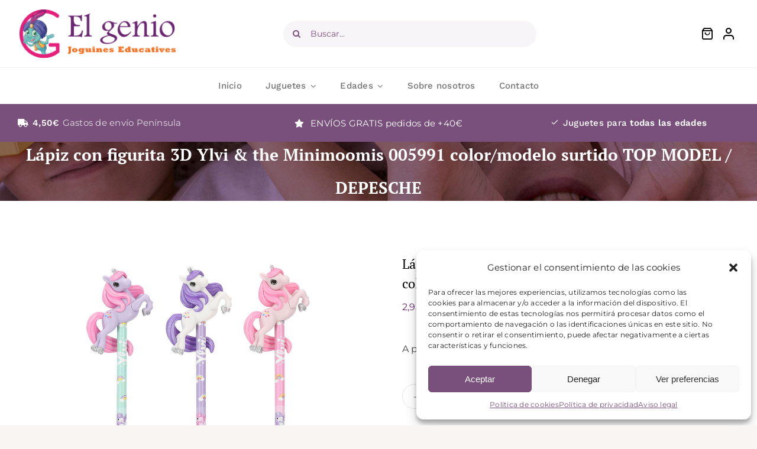

--- FILE ---
content_type: text/html; charset=UTF-8
request_url: https://jugueteriaelgenio.com/de-8-anos/lapiz-con-figurita-3d-ylvi-the-minimoomis-005991-color-modelo-surtido-top-model-depesche/
body_size: 22731
content:
<!DOCTYPE html>
<html class="avada-html-layout-wide avada-html-header-position-top" lang="es" prefix="og: http://ogp.me/ns# fb: http://ogp.me/ns/fb# product: https://ogp.me/ns/product#" prefix="og: https://ogp.me/ns#">
<head>
	<meta http-equiv="X-UA-Compatible" content="IE=edge" />
	<meta http-equiv="Content-Type" content="text/html; charset=utf-8"/>
	<meta name="viewport" content="width=device-width, initial-scale=1" />
		<style>img:is([sizes="auto" i], [sizes^="auto," i]) { contain-intrinsic-size: 3000px 1500px }</style>
	
<!-- Optimización para motores de búsqueda de Rank Math -  https://rankmath.com/ -->
<title>Lápiz con figurita 3D Ylvi &amp; the Minimoomis 005991 color/modelo surtido TOP MODEL / DEPESCHE - El Genio Juguetería</title>
<meta name="description" content="A partir de 3 años."/>
<meta name="robots" content="index, follow, max-snippet:-1, max-video-preview:-1, max-image-preview:large"/>
<link rel="canonical" href="https://jugueteriaelgenio.com/de-8-anos/lapiz-con-figurita-3d-ylvi-the-minimoomis-005991-color-modelo-surtido-top-model-depesche/" />
<meta property="og:locale" content="es_ES" />
<meta property="og:type" content="product" />
<meta property="og:title" content="Lápiz con figurita 3D Ylvi &amp; the Minimoomis 005991 color/modelo surtido TOP MODEL / DEPESCHE - El Genio Juguetería" />
<meta property="og:description" content="A partir de 3 años." />
<meta property="og:url" content="https://jugueteriaelgenio.com/de-8-anos/lapiz-con-figurita-3d-ylvi-the-minimoomis-005991-color-modelo-surtido-top-model-depesche/" />
<meta property="og:site_name" content="Juguetería El Genio" />
<meta property="og:updated_time" content="2024-03-11T22:42:54+01:00" />
<meta property="og:image" content="https://jugueteriaelgenio.com/wp-content/uploads/2024/01/5991_1_4010070393748.jpg" />
<meta property="og:image:secure_url" content="https://jugueteriaelgenio.com/wp-content/uploads/2024/01/5991_1_4010070393748.jpg" />
<meta property="og:image:width" content="1200" />
<meta property="og:image:height" content="1200" />
<meta property="og:image:alt" content="Lápiz con figurita 3D Ylvi &#038; the Minimoomis 005991 color/modelo surtido TOP MODEL / DEPESCHE" />
<meta property="og:image:type" content="image/jpeg" />
<meta property="product:price:amount" content="2.95" />
<meta property="product:price:currency" content="EUR" />
<meta property="product:availability" content="instock" />
<meta name="twitter:card" content="summary_large_image" />
<meta name="twitter:title" content="Lápiz con figurita 3D Ylvi &amp; the Minimoomis 005991 color/modelo surtido TOP MODEL / DEPESCHE - El Genio Juguetería" />
<meta name="twitter:description" content="A partir de 3 años." />
<meta name="twitter:image" content="https://jugueteriaelgenio.com/wp-content/uploads/2024/01/5991_1_4010070393748.jpg" />
<meta name="twitter:label1" content="Precio" />
<meta name="twitter:data1" content="2,95&nbsp;&euro;" />
<meta name="twitter:label2" content="Disponibilidad" />
<meta name="twitter:data2" content="10 in stock" />
<script type="application/ld+json" class="rank-math-schema">{"@context":"https://schema.org","@graph":[{"@type":["ToyStore","Organization"],"@id":"https://jugueteriaelgenio.com/#organization","name":"Jugueter\u00eda El Genio","url":"https://jugueteriaelgenio.com","logo":{"@type":"ImageObject","@id":"https://jugueteriaelgenio.com/#logo","url":"https://jugueteriaelgenio.com/wp-content/uploads/2023/08/logo-elGenio-ok.png","contentUrl":"https://jugueteriaelgenio.com/wp-content/uploads/2023/08/logo-elGenio-ok.png","caption":"Jugueter\u00eda El Genio","inLanguage":"es","width":"276","height":"84"},"openingHours":["Monday,Tuesday,Wednesday,Thursday,Friday,Saturday,Sunday 09:00-17:00"],"image":{"@id":"https://jugueteriaelgenio.com/#logo"}},{"@type":"WebSite","@id":"https://jugueteriaelgenio.com/#website","url":"https://jugueteriaelgenio.com","name":"Jugueter\u00eda El Genio","alternateName":"Juegos Educativos","publisher":{"@id":"https://jugueteriaelgenio.com/#organization"},"inLanguage":"es"},{"@type":"ImageObject","@id":"https://jugueteriaelgenio.com/wp-content/uploads/2024/01/5991_1_4010070393748.jpg","url":"https://jugueteriaelgenio.com/wp-content/uploads/2024/01/5991_1_4010070393748.jpg","width":"1200","height":"1200","inLanguage":"es"},{"@type":"ItemPage","@id":"https://jugueteriaelgenio.com/de-8-anos/lapiz-con-figurita-3d-ylvi-the-minimoomis-005991-color-modelo-surtido-top-model-depesche/#webpage","url":"https://jugueteriaelgenio.com/de-8-anos/lapiz-con-figurita-3d-ylvi-the-minimoomis-005991-color-modelo-surtido-top-model-depesche/","name":"L\u00e1piz con figurita 3D Ylvi &amp; the Minimoomis 005991 color/modelo surtido TOP MODEL / DEPESCHE - El Genio Jugueter\u00eda","datePublished":"2024-01-31T22:44:32+01:00","dateModified":"2024-03-11T22:42:54+01:00","isPartOf":{"@id":"https://jugueteriaelgenio.com/#website"},"primaryImageOfPage":{"@id":"https://jugueteriaelgenio.com/wp-content/uploads/2024/01/5991_1_4010070393748.jpg"},"inLanguage":"es"},{"@type":"Product","name":"L\u00e1piz con figurita 3D Ylvi &amp; the Minimoomis 005991 color/modelo surtido TOP MODEL / DEPESCHE - El Genio Jugueter\u00eda","description":"A partir de 3 a\u00f1os.","sku":"4010070393748","category":"ACCESORIOS &gt; Para el cole","mainEntityOfPage":{"@id":"https://jugueteriaelgenio.com/de-8-anos/lapiz-con-figurita-3d-ylvi-the-minimoomis-005991-color-modelo-surtido-top-model-depesche/#webpage"},"image":[{"@type":"ImageObject","url":"https://jugueteriaelgenio.com/wp-content/uploads/2024/01/5991_1_4010070393748.jpg","height":"1200","width":"1200"},{"@type":"ImageObject","url":"https://jugueteriaelgenio.com/wp-content/uploads/2024/01/5991_3_4010070393748.jpg","height":"1200","width":"1200"},{"@type":"ImageObject","url":"https://jugueteriaelgenio.com/wp-content/uploads/2024/01/5991_2_4010070393748.jpg","height":"1200","width":"1200"}],"offers":{"@type":"Offer","price":"2.95","priceCurrency":"EUR","priceValidUntil":"2027-12-31","availability":"https://schema.org/InStock","itemCondition":"NewCondition","url":"https://jugueteriaelgenio.com/de-8-anos/lapiz-con-figurita-3d-ylvi-the-minimoomis-005991-color-modelo-surtido-top-model-depesche/","seller":{"@type":"Organization","@id":"https://jugueteriaelgenio.com/","name":"Jugueter\u00eda El Genio","url":"https://jugueteriaelgenio.com","logo":"https://jugueteriaelgenio.com/wp-content/uploads/2023/08/logo-elGenio-ok.png"},"priceSpecification":{"price":"2.95","priceCurrency":"EUR","valueAddedTaxIncluded":"true"}},"@id":"https://jugueteriaelgenio.com/de-8-anos/lapiz-con-figurita-3d-ylvi-the-minimoomis-005991-color-modelo-surtido-top-model-depesche/#richSnippet"}]}</script>
<!-- /Plugin Rank Math WordPress SEO -->

<link rel='dns-prefetch' href='//www.googletagmanager.com' />
<link rel="alternate" type="application/rss+xml" title="El Genio Juguetería &raquo; Feed" href="https://jugueteriaelgenio.com/feed/" />
<link rel="alternate" type="application/rss+xml" title="El Genio Juguetería &raquo; Feed de los comentarios" href="https://jugueteriaelgenio.com/comments/feed/" />
					<link rel="shortcut icon" href="https://jugueteriaelgenio.com/wp-content/uploads/2023/07/fav64.png" type="image/x-icon" />
		
					<!-- Apple Touch Icon -->
			<link rel="apple-touch-icon" sizes="180x180" href="https://jugueteriaelgenio.com/wp-content/uploads/2023/07/fav180.png">
		
					<!-- Android Icon -->
			<link rel="icon" sizes="192x192" href="https://jugueteriaelgenio.com/wp-content/uploads/2023/07/fav192.png">
		
					<!-- MS Edge Icon -->
			<meta name="msapplication-TileImage" content="https://jugueteriaelgenio.com/wp-content/uploads/2023/07/fav270.png">
				<link rel="alternate" type="application/rss+xml" title="El Genio Juguetería &raquo; Comentario Lápiz con figurita 3D Ylvi &#038; the Minimoomis 005991 color/modelo surtido TOP MODEL / DEPESCHE del feed" href="https://jugueteriaelgenio.com/de-8-anos/lapiz-con-figurita-3d-ylvi-the-minimoomis-005991-color-modelo-surtido-top-model-depesche/feed/" />
					<meta name="description" content="Trazo a trazo hacia el país de los unicornios. ¡Esta monada de lápices harán latir con fuerza los corazones de los fans de los unicornios! El lápiz está decorado con unicornios monísimos y estrellitas. La guinda la pone la figura del unicornio decorativo. Ya sea en lila, blanco o rosa, estos unicornios pintados a mano"/>
				
		<meta property="og:locale" content="es_ES"/>
		<meta property="og:type" content="article"/>
		<meta property="og:site_name" content="El Genio Juguetería"/>
		<meta property="og:title" content="Lápiz con figurita 3D Ylvi &amp; the Minimoomis 005991 color/modelo surtido TOP MODEL / DEPESCHE - El Genio Juguetería"/>
				<meta property="og:description" content="Trazo a trazo hacia el país de los unicornios. ¡Esta monada de lápices harán latir con fuerza los corazones de los fans de los unicornios! El lápiz está decorado con unicornios monísimos y estrellitas. La guinda la pone la figura del unicornio decorativo. Ya sea en lila, blanco o rosa, estos unicornios pintados a mano"/>
				<meta property="og:url" content="https://jugueteriaelgenio.com/de-8-anos/lapiz-con-figurita-3d-ylvi-the-minimoomis-005991-color-modelo-surtido-top-model-depesche/"/>
													<meta property="article:modified_time" content="2024-03-11T21:42:54+01:00"/>
											<meta property="og:image" content="https://jugueteriaelgenio.com/wp-content/uploads/2024/01/5991_1_4010070393748.jpg"/>
		<meta property="og:image:width" content="1200"/>
		<meta property="og:image:height" content="1200"/>
		<meta property="og:image:type" content="image/jpeg"/>
				<style id='rank-math-toc-block-style-inline-css' type='text/css'>
.wp-block-rank-math-toc-block nav ol{counter-reset:item}.wp-block-rank-math-toc-block nav ol li{display:block}.wp-block-rank-math-toc-block nav ol li:before{content:counters(item, ".") ". ";counter-increment:item}

</style>
<style id='woocommerce-inline-inline-css' type='text/css'>
.woocommerce form .form-row .required { visibility: visible; }
</style>
<link rel='stylesheet' id='cmplz-general-css' href='https://jugueteriaelgenio.com/wp-content/plugins/complianz-gdpr/assets/css/cookieblocker.min.css?ver=1717326545' type='text/css' media='all' />
<link rel='stylesheet' id='child-style-css' href='https://jugueteriaelgenio.com/wp-content/themes/Avada-Child-Theme/style.css?ver=6.8.2' type='text/css' media='all' />
<link rel='stylesheet' id='fusion-dynamic-css-css' href='https://jugueteriaelgenio.com/wp-content/uploads/fusion-styles/142c7bdca3ee1290f7f865aefc3252bf.min.css?ver=3.11.10' type='text/css' media='all' />
<script type="text/javascript" src="https://jugueteriaelgenio.com/wp-includes/js/jquery/jquery.min.js?ver=3.7.1" id="jquery-core-js"></script>
<script type="text/javascript" src="https://jugueteriaelgenio.com/wp-includes/js/jquery/jquery-migrate.min.js?ver=3.4.1" id="jquery-migrate-js"></script>
<script type="text/javascript" src="https://jugueteriaelgenio.com/wp-content/plugins/woocommerce/assets/js/jquery-blockui/jquery.blockUI.min.js?ver=2.7.0-wc.9.2.3" id="jquery-blockui-js" defer="defer" data-wp-strategy="defer"></script>
<script type="text/javascript" id="wc-add-to-cart-js-extra">
/* <![CDATA[ */
var wc_add_to_cart_params = {"ajax_url":"\/wp-admin\/admin-ajax.php","wc_ajax_url":"\/?wc-ajax=%%endpoint%%","i18n_view_cart":"View cart","cart_url":"https:\/\/jugueteriaelgenio.com\/carrito\/","is_cart":"","cart_redirect_after_add":"no"};
/* ]]> */
</script>
<script type="text/javascript" src="https://jugueteriaelgenio.com/wp-content/plugins/woocommerce/assets/js/frontend/add-to-cart.min.js?ver=9.2.3" id="wc-add-to-cart-js" defer="defer" data-wp-strategy="defer"></script>
<script type="text/javascript" src="https://jugueteriaelgenio.com/wp-content/plugins/woocommerce/assets/js/zoom/jquery.zoom.min.js?ver=1.7.21-wc.9.2.3" id="zoom-js" defer="defer" data-wp-strategy="defer"></script>
<script type="text/javascript" id="wc-single-product-js-extra">
/* <![CDATA[ */
var wc_single_product_params = {"i18n_required_rating_text":"Please select a rating","review_rating_required":"yes","flexslider":{"rtl":false,"animation":"slide","smoothHeight":true,"directionNav":true,"controlNav":"thumbnails","slideshow":false,"animationSpeed":500,"animationLoop":true,"allowOneSlide":false},"zoom_enabled":"1","zoom_options":[],"photoswipe_enabled":"","photoswipe_options":{"shareEl":false,"closeOnScroll":false,"history":false,"hideAnimationDuration":0,"showAnimationDuration":0},"flexslider_enabled":"1"};
/* ]]> */
</script>
<script type="text/javascript" src="https://jugueteriaelgenio.com/wp-content/plugins/woocommerce/assets/js/frontend/single-product.min.js?ver=9.2.3" id="wc-single-product-js" defer="defer" data-wp-strategy="defer"></script>
<script type="text/javascript" src="https://jugueteriaelgenio.com/wp-content/plugins/woocommerce/assets/js/js-cookie/js.cookie.min.js?ver=2.1.4-wc.9.2.3" id="js-cookie-js" defer="defer" data-wp-strategy="defer"></script>
<script type="text/javascript" id="woocommerce-js-extra">
/* <![CDATA[ */
var woocommerce_params = {"ajax_url":"\/wp-admin\/admin-ajax.php","wc_ajax_url":"\/?wc-ajax=%%endpoint%%"};
/* ]]> */
</script>
<script type="text/javascript" src="https://jugueteriaelgenio.com/wp-content/plugins/woocommerce/assets/js/frontend/woocommerce.min.js?ver=9.2.3" id="woocommerce-js" defer="defer" data-wp-strategy="defer"></script>

<!-- Fragmento de código de la etiqueta de Google (gtag.js) añadida por Site Kit -->

<!-- Fragmento de código de Google Analytics añadido por Site Kit -->
<script type="text/javascript" src="https://www.googletagmanager.com/gtag/js?id=GT-MRQFNXQ" id="google_gtagjs-js" async></script>
<script type="text/javascript" id="google_gtagjs-js-after">
/* <![CDATA[ */
window.dataLayer = window.dataLayer || [];function gtag(){dataLayer.push(arguments);}
gtag("set","linker",{"domains":["jugueteriaelgenio.com"]});
gtag("js", new Date());
gtag("set", "developer_id.dZTNiMT", true);
gtag("config", "GT-MRQFNXQ");
/* ]]> */
</script>

<!-- Finalizar fragmento de código de la etiqueta de Google (gtags.js) añadida por Site Kit -->
<link rel="https://api.w.org/" href="https://jugueteriaelgenio.com/wp-json/" /><link rel="alternate" title="JSON" type="application/json" href="https://jugueteriaelgenio.com/wp-json/wp/v2/product/3867" /><link rel="EditURI" type="application/rsd+xml" title="RSD" href="https://jugueteriaelgenio.com/xmlrpc.php?rsd" />
<meta name="generator" content="WordPress 6.8.2" />
<link rel='shortlink' href='https://jugueteriaelgenio.com/?p=3867' />
<link rel="alternate" title="oEmbed (JSON)" type="application/json+oembed" href="https://jugueteriaelgenio.com/wp-json/oembed/1.0/embed?url=https%3A%2F%2Fjugueteriaelgenio.com%2Fde-8-anos%2Flapiz-con-figurita-3d-ylvi-the-minimoomis-005991-color-modelo-surtido-top-model-depesche%2F" />
<link rel="alternate" title="oEmbed (XML)" type="text/xml+oembed" href="https://jugueteriaelgenio.com/wp-json/oembed/1.0/embed?url=https%3A%2F%2Fjugueteriaelgenio.com%2Fde-8-anos%2Flapiz-con-figurita-3d-ylvi-the-minimoomis-005991-color-modelo-surtido-top-model-depesche%2F&#038;format=xml" />
<meta name="generator" content="Site Kit by Google 1.134.0" />			<style>.cmplz-hidden {
					display: none !important;
				}</style><!-- This site is powered by WooCommerce Redsys Gateway Light v.6.1.2 - https://es.wordpress.org/plugins/woo-redsys-gateway-light/ --><style type="text/css" id="css-fb-visibility">@media screen and (max-width: 880px){.fusion-no-small-visibility{display:none !important;}body .sm-text-align-center{text-align:center !important;}body .sm-text-align-left{text-align:left !important;}body .sm-text-align-right{text-align:right !important;}body .sm-flex-align-center{justify-content:center !important;}body .sm-flex-align-flex-start{justify-content:flex-start !important;}body .sm-flex-align-flex-end{justify-content:flex-end !important;}body .sm-mx-auto{margin-left:auto !important;margin-right:auto !important;}body .sm-ml-auto{margin-left:auto !important;}body .sm-mr-auto{margin-right:auto !important;}body .fusion-absolute-position-small{position:absolute;top:auto;width:100%;}.awb-sticky.awb-sticky-small{ position: sticky; top: var(--awb-sticky-offset,0); }}@media screen and (min-width: 881px) and (max-width: 1100px){.fusion-no-medium-visibility{display:none !important;}body .md-text-align-center{text-align:center !important;}body .md-text-align-left{text-align:left !important;}body .md-text-align-right{text-align:right !important;}body .md-flex-align-center{justify-content:center !important;}body .md-flex-align-flex-start{justify-content:flex-start !important;}body .md-flex-align-flex-end{justify-content:flex-end !important;}body .md-mx-auto{margin-left:auto !important;margin-right:auto !important;}body .md-ml-auto{margin-left:auto !important;}body .md-mr-auto{margin-right:auto !important;}body .fusion-absolute-position-medium{position:absolute;top:auto;width:100%;}.awb-sticky.awb-sticky-medium{ position: sticky; top: var(--awb-sticky-offset,0); }}@media screen and (min-width: 1101px){.fusion-no-large-visibility{display:none !important;}body .lg-text-align-center{text-align:center !important;}body .lg-text-align-left{text-align:left !important;}body .lg-text-align-right{text-align:right !important;}body .lg-flex-align-center{justify-content:center !important;}body .lg-flex-align-flex-start{justify-content:flex-start !important;}body .lg-flex-align-flex-end{justify-content:flex-end !important;}body .lg-mx-auto{margin-left:auto !important;margin-right:auto !important;}body .lg-ml-auto{margin-left:auto !important;}body .lg-mr-auto{margin-right:auto !important;}body .fusion-absolute-position-large{position:absolute;top:auto;width:100%;}.awb-sticky.awb-sticky-large{ position: sticky; top: var(--awb-sticky-offset,0); }}</style>	<noscript><style>.woocommerce-product-gallery{ opacity: 1 !important; }</style></noscript>
				<script data-service="facebook" data-category="marketing"  type="text/plain">
				!function(f,b,e,v,n,t,s){if(f.fbq)return;n=f.fbq=function(){n.callMethod?
					n.callMethod.apply(n,arguments):n.queue.push(arguments)};if(!f._fbq)f._fbq=n;
					n.push=n;n.loaded=!0;n.version='2.0';n.queue=[];t=b.createElement(e);t.async=!0;
					t.src=v;s=b.getElementsByTagName(e)[0];s.parentNode.insertBefore(t,s)}(window,
					document,'script','https://connect.facebook.net/en_US/fbevents.js');
			</script>
			<!-- WooCommerce Facebook Integration Begin -->
			<script data-service="facebook" data-category="marketing"  type="text/plain">

				fbq('init', '986001399130713', {}, {
    "agent": "woocommerce-9.2.3-3.2.8"
});

				fbq( 'track', 'PageView', {
    "source": "woocommerce",
    "version": "9.2.3",
    "pluginVersion": "3.2.8"
} );

				document.addEventListener( 'DOMContentLoaded', function() {
					// Insert placeholder for events injected when a product is added to the cart through AJAX.
					document.body.insertAdjacentHTML( 'beforeend', '<div class=\"wc-facebook-pixel-event-placeholder\"></div>' );
				}, false );

			</script>
			<!-- WooCommerce Facebook Integration End -->
			<style class='wp-fonts-local' type='text/css'>
@font-face{font-family:Inter;font-style:normal;font-weight:300 900;font-display:fallback;src:url('https://jugueteriaelgenio.com/wp-content/plugins/woocommerce/assets/fonts/Inter-VariableFont_slnt,wght.woff2') format('woff2');font-stretch:normal;}
@font-face{font-family:Cardo;font-style:normal;font-weight:400;font-display:fallback;src:url('https://jugueteriaelgenio.com/wp-content/plugins/woocommerce/assets/fonts/cardo_normal_400.woff2') format('woff2');}
</style>
<link rel="icon" href="https://jugueteriaelgenio.com/wp-content/uploads/2023/07/cropped-fav512-32x32.png" sizes="32x32" />
<link rel="icon" href="https://jugueteriaelgenio.com/wp-content/uploads/2023/07/cropped-fav512-192x192.png" sizes="192x192" />
<link rel="apple-touch-icon" href="https://jugueteriaelgenio.com/wp-content/uploads/2023/07/cropped-fav512-180x180.png" />
<meta name="msapplication-TileImage" content="https://jugueteriaelgenio.com/wp-content/uploads/2023/07/cropped-fav512-270x270.png" />
		<script type="text/javascript">
			var doc = document.documentElement;
			doc.setAttribute( 'data-useragent', navigator.userAgent );
		</script>
		
	</head>

<body data-cmplz=1 class="wp-singular product-template-default single single-product postid-3867 wp-theme-Avada wp-child-theme-Avada-Child-Theme theme-Avada woocommerce woocommerce-page woocommerce-no-js fusion-image-hovers fusion-pagination-sizing fusion-button_type-flat fusion-button_span-no fusion-button_gradient-linear avada-image-rollover-circle-yes avada-image-rollover-yes avada-image-rollover-direction-fade fusion-body ltr no-tablet-sticky-header no-mobile-sticky-header no-mobile-slidingbar no-mobile-totop fusion-disable-outline fusion-sub-menu-fade mobile-logo-pos-left layout-wide-mode avada-has-boxed-modal-shadow- layout-scroll-offset-full avada-has-zero-margin-offset-top fusion-top-header menu-text-align-center fusion-woo-product-design-clean fusion-woo-shop-page-columns-4 fusion-woo-related-columns-4 fusion-woo-archive-page-columns-4 fusion-woocommerce-equal-heights avada-has-woo-gallery-disabled woo-tabs-horizontal woo-sale-badge-circle woo-outofstock-badge-top_bar mobile-menu-design-classic fusion-show-pagination-text fusion-header-layout-v1 avada-responsive avada-footer-fx-none avada-menu-highlight-style-textcolor fusion-search-form-clean fusion-main-menu-search-overlay fusion-avatar-circle avada-dropdown-styles avada-blog-layout-grid avada-blog-archive-layout-grid avada-header-shadow-no avada-menu-icon-position-left avada-has-megamenu-shadow avada-has-mobile-menu-search avada-has-breadcrumb-mobile-hidden avada-has-pagetitlebar-retina-bg-image avada-has-titlebar-bar_and_content avada-has-transparent-timeline_color avada-has-pagination-width_height avada-flyout-menu-direction-fade avada-ec-views-v1" data-awb-post-id="3867">
		<a class="skip-link screen-reader-text" href="#content">Saltar al contenido</a>

	<div id="boxed-wrapper">
		
		<div id="wrapper" class="fusion-wrapper">
			<div id="home" style="position:relative;top:-1px;"></div>
												<div class="fusion-tb-header"><div class="fusion-fullwidth fullwidth-box fusion-builder-row-1 fusion-flex-container has-pattern-background has-mask-background nonhundred-percent-fullwidth non-hundred-percent-height-scrolling fusion-custom-z-index" style="--awb-border-sizes-bottom:1px;--awb-border-color:hsla(var(--awb-color8-h),var(--awb-color8-s),calc( var(--awb-color8-l) + 95% ),var(--awb-color8-a));--awb-border-radius-top-left:0px;--awb-border-radius-top-right:0px;--awb-border-radius-bottom-right:0px;--awb-border-radius-bottom-left:0px;--awb-z-index:9999;--awb-padding-top:6px;--awb-padding-bottom:6px;--awb-padding-top-medium:20px;--awb-background-color:var(--awb-color1);--awb-flex-wrap:wrap;" ><div class="fusion-builder-row fusion-row fusion-flex-align-items-center fusion-flex-justify-content-space-between fusion-flex-content-wrap" style="max-width:calc( 1365px + 100px );margin-left: calc(-100px / 2 );margin-right: calc(-100px / 2 );"><div class="fusion-layout-column fusion_builder_column fusion-builder-column-0 fusion-flex-column" style="--awb-bg-size:cover;--awb-width-large:28%;--awb-margin-top-large:10px;--awb-spacing-right-large:50px;--awb-margin-bottom-large:10px;--awb-spacing-left-large:50px;--awb-width-medium:50%;--awb-order-medium:0;--awb-spacing-right-medium:50px;--awb-spacing-left-medium:50px;--awb-width-small:100%;--awb-order-small:0;--awb-margin-top-small:10px;--awb-spacing-right-small:50px;--awb-spacing-left-small:50px;" data-scroll-devices="small-visibility,medium-visibility,large-visibility"><div class="fusion-column-wrapper fusion-column-has-shadow fusion-flex-justify-content-flex-start fusion-content-layout-column"><div class="fusion-image-element sm-text-align-center" style="--awb-caption-title-font-family:var(--h2_typography-font-family);--awb-caption-title-font-weight:var(--h2_typography-font-weight);--awb-caption-title-font-style:var(--h2_typography-font-style);--awb-caption-title-size:var(--h2_typography-font-size);--awb-caption-title-transform:var(--h2_typography-text-transform);--awb-caption-title-line-height:var(--h2_typography-line-height);--awb-caption-title-letter-spacing:var(--h2_typography-letter-spacing);"><span class=" fusion-imageframe imageframe-none imageframe-1 hover-type-none fusion-animated" data-animationType="fadeIn" data-animationDuration="1.0" data-animationOffset="top-into-view"><a class="fusion-no-lightbox" href="https://jugueteriaelgenio.com" target="_self" aria-label="logo-elGenio-ok"><img decoding="async" width="276" height="84" src="https://jugueteriaelgenio.com/wp-content/uploads/2023/08/logo-elGenio-ok.png" alt class="img-responsive wp-image-3135 disable-lazyload" srcset="https://jugueteriaelgenio.com/wp-content/uploads/2023/08/logo-elGenio-ok-200x61.png 200w, https://jugueteriaelgenio.com/wp-content/uploads/2023/08/logo-elGenio-ok.png 276w" sizes="(max-width: 880px) 100vw, 276px" /></a></span></div></div></div><div class="fusion-layout-column fusion_builder_column fusion-builder-column-1 fusion-flex-column" style="--awb-bg-size:cover;--awb-width-large:40%;--awb-margin-top-large:0px;--awb-spacing-right-large:50px;--awb-margin-bottom-large:0px;--awb-spacing-left-large:50px;--awb-width-medium:50%;--awb-order-medium:0;--awb-spacing-right-medium:50px;--awb-spacing-left-medium:50px;--awb-width-small:100%;--awb-order-small:0;--awb-margin-top-small:15px;--awb-spacing-right-small:50px;--awb-margin-bottom-small:5px;--awb-spacing-left-small:50px;" data-scroll-devices="small-visibility,medium-visibility,large-visibility"><div class="fusion-column-wrapper fusion-column-has-shadow fusion-flex-justify-content-flex-start fusion-content-layout-column"><div class="fusion-search-element fusion-search-element-1 fusion-animated fusion-search-form-clean" style="--awb-input-height:45px;--awb-border-radius:24px;--awb-text-color:var(--awb-color6);--awb-text-size:14px;--awb-bg-color:hsla(var(--awb-color6-h),var(--awb-color6-s),var(--awb-color6-l),calc( var(--awb-color6-a) - 94.5% ));" data-animationType="fadeIn" data-animationDuration="1.0" data-animationOffset="top-into-view">		<form role="search" class="searchform fusion-search-form  fusion-search-form-clean" method="get" action="https://jugueteriaelgenio.com/">
			<div class="fusion-search-form-content">

				
				<div class="fusion-search-field search-field">
					<label><span class="screen-reader-text">Buscar:</span>
													<input type="search" value="" name="s" class="s" placeholder="Buscar..." required aria-required="true" aria-label="Buscar..."/>
											</label>
				</div>
				<div class="fusion-search-button search-button">
					<input type="submit" class="fusion-search-submit searchsubmit" aria-label="Buscar" value="&#xf002;" />
									</div>

				<input type="hidden" name="post_type[]" value="any" /><input type="hidden" name="search_limit_to_post_titles" value="0" /><input type="hidden" name="fs" value="1" />
			</div>


			
		</form>
		</div></div></div><div class="fusion-layout-column fusion_builder_column fusion-builder-column-2 fusion_builder_column_1_5 1_5 fusion-flex-column fusion-no-small-visibility" style="--awb-bg-size:cover;--awb-width-large:20%;--awb-margin-top-large:0px;--awb-spacing-right-large:50px;--awb-margin-bottom-large:0px;--awb-spacing-left-large:50px;--awb-width-medium:50%;--awb-order-medium:0;--awb-spacing-right-medium:50px;--awb-spacing-left-medium:50px;--awb-width-small:42%;--awb-order-small:0;--awb-spacing-right-small:50px;--awb-spacing-left-small:50px;" data-scroll-devices="small-visibility,medium-visibility,large-visibility"><div class="fusion-column-wrapper fusion-column-has-shadow fusion-flex-justify-content-flex-start fusion-content-layout-column"><nav class="awb-menu awb-menu_row awb-menu_em-hover mobile-mode-collapse-to-button awb-menu_icons-left awb-menu_dc-no mobile-trigger-fullwidth-off awb-menu_mobile-toggle awb-menu_indent-left mobile-size-column-relative loading mega-menu-loading awb-menu_desktop awb-menu_dropdown awb-menu_expand-right awb-menu_transition-fade fusion-animated" style="--awb-text-transform:none;--awb-justify-content:flex-end;--awb-items-padding-right:8px;--awb-items-padding-left:8px;--awb-color:var(--awb-color8);--awb-active-color:var(--awb-color8);--awb-submenu-color:var(--awb-color5);--awb-submenu-bg:var(--awb-color1);--awb-submenu-sep-color:hsla(var(--awb-color1-h),var(--awb-color1-s),var(--awb-color1-l),calc( var(--awb-color1-a) - 80% ));--awb-submenu-items-padding-top:.9em;--awb-submenu-items-padding-right:1.8em;--awb-submenu-items-padding-bottom:.9em;--awb-submenu-items-padding-left:1.2em;--awb-submenu-active-bg:var(--awb-color5);--awb-submenu-active-color:var(--awb-color1);--awb-submenu-text-transform:none;--awb-icons-size:20;--awb-icons-color:var(--awb-color8);--awb-icons-hover-color:var(--awb-color5);--awb-main-justify-content:flex-start;--awb-mobile-nav-button-align-hor:flex-end;--awb-mobile-bg:var(--awb-color5);--awb-mobile-color:var(--awb-color1);--awb-mobile-active-bg:var(--awb-color1);--awb-mobile-active-color:var(--awb-color5);--awb-mobile-trigger-color:var(--awb-color1);--awb-mobile-trigger-background-color:rgba(255,255,255,0);--awb-mobile-justify:flex-start;--awb-mobile-caret-left:auto;--awb-mobile-caret-right:0;--awb-fusion-font-family-typography:inherit;--awb-fusion-font-style-typography:normal;--awb-fusion-font-weight-typography:400;--awb-fusion-font-family-submenu-typography:inherit;--awb-fusion-font-style-submenu-typography:normal;--awb-fusion-font-weight-submenu-typography:400;--awb-fusion-font-family-mobile-typography:inherit;--awb-fusion-font-style-mobile-typography:normal;--awb-fusion-font-weight-mobile-typography:400;" aria-label="Cart Account Menu" data-breakpoint="0" data-count="0" data-transition-type="fade" data-transition-time="300" data-expand="right" data-animationType="fadeIn" data-animationDuration="1.0" data-animationOffset="top-into-view"><ul id="menu-cart-account-menu" class="fusion-menu awb-menu__main-ul awb-menu__main-ul_row"><li  id="menu-item-1337"  class="menu-item menu-item-type-custom menu-item-object-custom empty-cart fusion-widget-cart fusion-menu-cart avada-main-menu-cart menu-item-1337 awb-menu__li awb-menu__main-li awb-menu__main-li_regular"  data-item-id="1337"><span class="awb-menu__main-background-default awb-menu__main-background-default_fade"></span><span class="awb-menu__main-background-active awb-menu__main-background-active_fade"></span><a href="https://jugueteriaelgenio.com/carrito/" class="awb-menu__main-a awb-menu__main-a_regular awb-menu__main-a_icon-only fusion-flex-link"><span class="awb-menu__i awb-menu__i_main"><i class="glyphicon petsupplies-shopping-bag" aria-hidden="true"></i></span><span class="menu-text menu-text_no-desktop">WooCommerce Cart</span><span class="awb-menu__open-nav-submenu-hover"></span></a><ul class="awb-menu__sub-ul awb-menu__sub-ul_main sub-menu avada-custom-menu-item-contents fusion-menu-cart-items avada-custom-menu-item-contents-empty"></ul></li><li  id="menu-item-1335"  class="menu-item menu-item-type-custom menu-item-object-custom menu-item-has-children avada-menu-login-box menu-item-1335 awb-menu__li awb-menu__main-li awb-menu__main-li_regular"  data-item-id="1335"><span class="awb-menu__main-background-default awb-menu__main-background-default_fade"></span><span class="awb-menu__main-background-active awb-menu__main-background-active_fade"></span><a href="https://jugueteriaelgenio.com/mi-cuenta/" aria-haspopup="true" class="awb-menu__main-a awb-menu__main-a_regular awb-menu__main-a_icon-only fusion-flex-link"><span class="awb-menu__i awb-menu__i_main"><i class="glyphicon petsupplies-user" aria-hidden="true"></i></span><span class="menu-text menu-text_no-desktop">WooCommerce My Account</span><span class="awb-menu__open-nav-submenu-hover"></span></a><ul class="awb-menu__sub-ul awb-menu__sub-ul_main"><li class="awb-menu__account-li"><form action="https://jugueteriaelgenio.com/wp-login.php" name="loginform" method="post"><div class="awb-menu__input-wrap"><label class="screen-reader-text hidden" for="username">Username:</label><input type="text" class="input-text" name="log" id="username-cart-account-menu-697581cd1f39b" value="" placeholder="Nombre de usuario" /></div><div class="awb-menu__input-wrap"><label class="screen-reader-text hidden" for="password">Password:</label><input type="password" class="input-text" name="pwd" id="password-cart-account-menu-697581cd1f39b" value="" placeholder="Contraseña" /></div><label class="awb-menu__login-remember" for="awb-menu__remember-cart-account-menu-697581cd1f39b"><input name="rememberme" type="checkbox" id="awb-menu__remember-cart-account-menu-697581cd1f39b" value="forever"> Recuérdame</label><input type="hidden" name="fusion_woo_login_box" value="true" /><div class="awb-menu__login-links"><input type="submit" name="wp-submit" id="wp-submit-cart-account-menu-697581cd1f39b" class="button button-small default comment-submit" value="Acceso"><input type="hidden" name="redirect" value=""></div><div class="awb-menu__login-reg"><a href="https://jugueteriaelgenio.com/mi-cuenta/" title="Registrar">Registrar</a></div></form></li></ul></li></ul></nav></div></div></div></div><div class="fusion-fullwidth fullwidth-box fusion-builder-row-2 fusion-flex-container main-menu nonhundred-percent-fullwidth non-hundred-percent-height-scrolling fusion-sticky-container fusion-custom-z-index" style="--awb-background-position:center top;--awb-background-repeat:repeat-x;--awb-border-radius-top-left:0px;--awb-border-radius-top-right:0px;--awb-border-radius-bottom-right:0px;--awb-border-radius-bottom-left:0px;--awb-z-index:999;--awb-background-color:var(--awb-color1);--awb-flex-wrap:wrap;" data-transition-offset="0" data-scroll-offset="0" data-sticky-small-visibility="1" data-sticky-medium-visibility="1" data-sticky-large-visibility="1" ><div class="fusion-builder-row fusion-row fusion-flex-align-items-center fusion-flex-justify-content-center fusion-flex-content-wrap" style="max-width:1419.6px;margin-left: calc(-4% / 2 );margin-right: calc(-4% / 2 );"><div class="fusion-layout-column fusion_builder_column fusion-builder-column-3 fusion-flex-column fusion-no-small-visibility fusion-display-sticky-only" style="--awb-bg-size:cover;--awb-width-large:16%;--awb-margin-top-large:10px;--awb-spacing-right-large:12%;--awb-margin-bottom-large:10px;--awb-spacing-left-large:12%;--awb-width-medium:16%;--awb-order-medium:0;--awb-spacing-right-medium:12%;--awb-spacing-left-medium:12%;--awb-width-small:12%;--awb-order-small:0;--awb-spacing-right-small:16%;--awb-spacing-left-small:16%;" data-scroll-devices="small-visibility,medium-visibility,large-visibility"><div class="fusion-column-wrapper fusion-column-has-shadow fusion-flex-justify-content-center fusion-content-layout-column"><div class="fusion-image-element sm-text-align-left" style="--awb-max-width:150px;--awb-caption-title-font-family:var(--h2_typography-font-family);--awb-caption-title-font-weight:var(--h2_typography-font-weight);--awb-caption-title-font-style:var(--h2_typography-font-style);--awb-caption-title-size:var(--h2_typography-font-size);--awb-caption-title-transform:var(--h2_typography-text-transform);--awb-caption-title-line-height:var(--h2_typography-line-height);--awb-caption-title-letter-spacing:var(--h2_typography-letter-spacing);"><span class=" fusion-imageframe imageframe-none imageframe-2 hover-type-none fusion-animated" data-animationType="fadeIn" data-animationDuration="1.0" data-animationOffset="top-into-view"><a class="fusion-no-lightbox" href="https://jugueteriaelgenio.com" target="_self" aria-label="logo-elGenio-ok"><img decoding="async" width="276" height="84" src="https://jugueteriaelgenio.com/wp-content/uploads/2023/08/logo-elGenio-ok.png" alt class="img-responsive wp-image-3135 disable-lazyload" srcset="https://jugueteriaelgenio.com/wp-content/uploads/2023/08/logo-elGenio-ok-200x61.png 200w, https://jugueteriaelgenio.com/wp-content/uploads/2023/08/logo-elGenio-ok.png 276w" sizes="(max-width: 880px) 100vw, 276px" /></a></span></div></div></div><div class="fusion-layout-column fusion_builder_column fusion-builder-column-4 fusion-flex-column" style="--awb-bg-size:cover;--awb-width-large:68%;--awb-margin-top-large:0px;--awb-spacing-right-large:2.8235294117647%;--awb-margin-bottom-large:0px;--awb-spacing-left-large:2.8235294117647%;--awb-width-medium:68%;--awb-order-medium:0;--awb-spacing-right-medium:2.8235294117647%;--awb-spacing-left-medium:2.8235294117647%;--awb-width-small:50%;--awb-order-small:2;--awb-spacing-right-small:3.84%;--awb-spacing-left-small:3.84%;"><div class="fusion-column-wrapper fusion-column-has-shadow fusion-flex-justify-content-flex-start fusion-content-layout-column"><nav class="awb-menu awb-menu_row awb-menu_em-hover mobile-mode-collapse-to-button awb-menu_icons-left awb-menu_dc-yes mobile-trigger-fullwidth-off awb-menu_mobile-toggle awb-menu_indent-left mobile-size-full-absolute loading mega-menu-loading awb-menu_desktop awb-menu_dropdown awb-menu_expand-right awb-menu_transition-fade fusion-animated" style="--awb-font-size:var(--awb-typography3-font-size);--awb-text-transform:var(--awb-typography3-text-transform);--awb-align-items:center;--awb-justify-content:center;--awb-items-padding-top:17px;--awb-items-padding-right:20px;--awb-items-padding-bottom:17px;--awb-items-padding-left:20px;--awb-color:hsla(var(--awb-color8-h),var(--awb-color8-s),var(--awb-color8-l),calc( var(--awb-color8-a) - 45% ));--awb-letter-spacing:var(--awb-typography3-letter-spacing);--awb-active-color:var(--awb-color8);--awb-submenu-color:var(--awb-color8);--awb-submenu-bg:var(--awb-color1);--awb-submenu-sep-color:hsla(var(--awb-color8-h),var(--awb-color8-s),var(--awb-color8-l),calc( var(--awb-color8-a) - 95% ));--awb-submenu-items-padding-top:.9em;--awb-submenu-items-padding-right:1.8em;--awb-submenu-items-padding-bottom:.9em;--awb-submenu-items-padding-left:1.2em;--awb-submenu-active-bg:var(--awb-color5);--awb-submenu-active-color:var(--awb-color1);--awb-submenu-text-transform:none;--awb-submenu-max-width:205px;--awb-icons-color:var(--awb-color1);--awb-icons-hover-color:var(--awb-color1);--awb-main-justify-content:flex-start;--awb-mobile-nav-button-align-hor:flex-end;--awb-mobile-bg:var(--awb-color1);--awb-mobile-color:var(--awb-color6);--awb-mobile-active-bg:var(--awb-color1);--awb-mobile-active-color:var(--awb-color5);--awb-mobile-trigger-font-size:30px;--awb-mobile-trigger-color:var(--awb-color7);--awb-mobile-trigger-background-color:var(--awb-color1);--awb-mobile-sep-color:var(--awb-color5);--awb-mobile-justify:flex-start;--awb-mobile-caret-left:auto;--awb-mobile-caret-right:0;--awb-fusion-font-family-typography:var(--awb-typography3-font-family);--awb-fusion-font-weight-typography:var(--awb-typography3-font-weight);--awb-fusion-font-style-typography:var(--awb-typography3-font-style);--awb-fusion-font-family-submenu-typography:inherit;--awb-fusion-font-style-submenu-typography:normal;--awb-fusion-font-weight-submenu-typography:400;--awb-fusion-font-family-mobile-typography:inherit;--awb-fusion-font-style-mobile-typography:normal;--awb-fusion-font-weight-mobile-typography:400;" aria-label="Pet Supplies Main Menu" data-breakpoint="880" data-count="1" data-transition-type="fade" data-transition-time="300" data-expand="right" data-animationType="fadeIn" data-animationDuration="1.0" data-animationOffset="top-into-view"><button type="button" class="awb-menu__m-toggle awb-menu__m-toggle_no-text" aria-expanded="false" aria-controls="menu-pet-supplies-main-menu"><span class="awb-menu__m-toggle-inner"><span class="collapsed-nav-text"><span class="screen-reader-text">Toggle Navigation</span></span><span class="awb-menu__m-collapse-icon awb-menu__m-collapse-icon_no-text"><span class="awb-menu__m-collapse-icon-open awb-menu__m-collapse-icon-open_no-text petsupplies-menu"></span><span class="awb-menu__m-collapse-icon-close awb-menu__m-collapse-icon-close_no-text petsupplies-angle-up"></span></span></span></button><ul id="menu-pet-supplies-main-menu" class="fusion-menu awb-menu__main-ul awb-menu__main-ul_row"><li  id="menu-item-2494"  class="menu-item menu-item-type-post_type menu-item-object-page menu-item-home menu-item-2494 awb-menu__li awb-menu__main-li awb-menu__main-li_regular"  data-item-id="2494"><span class="awb-menu__main-background-default awb-menu__main-background-default_fade"></span><span class="awb-menu__main-background-active awb-menu__main-background-active_fade"></span><a  href="https://jugueteriaelgenio.com/" class="awb-menu__main-a awb-menu__main-a_regular"><span class="menu-text">Inicio</span></a></li><li  id="menu-item-1186"  class="menu-item menu-item-type-custom menu-item-object-custom menu-item-has-children menu-item-1186 awb-menu__li awb-menu__main-li awb-menu__main-li_regular"  data-item-id="1186"><span class="awb-menu__main-background-default awb-menu__main-background-default_fade"></span><span class="awb-menu__main-background-active awb-menu__main-background-active_fade"></span><a  href="#" class="awb-menu__main-a awb-menu__main-a_regular"><span class="menu-text">Juguetes</span><span class="awb-menu__open-nav-submenu-hover"></span></a><button type="button" aria-label="Open submenu of Juguetes" aria-expanded="false" class="awb-menu__open-nav-submenu_mobile awb-menu__open-nav-submenu_main"></button><div class="awb-menu__mega-wrap" id="awb-mega-menu-2493" data-width="viewport_width" style="--awb-megamenu-width:100vw"><div class="fusion-fullwidth fullwidth-box fusion-builder-row-2-1 fusion-flex-container has-pattern-background has-mask-background hundred-percent-fullwidth non-hundred-percent-height-scrolling" style="--awb-border-sizes-bottom:3px;--awb-border-color:var(--awb-color6);--awb-border-radius-top-left:0px;--awb-border-radius-top-right:0px;--awb-border-radius-bottom-right:0px;--awb-border-radius-bottom-left:0px;--awb-padding-top:0px;--awb-padding-right:0px;--awb-padding-bottom:0px;--awb-padding-left:0px;--awb-margin-bottom:0px;--awb-flex-wrap:wrap;" ><div class="fusion-builder-row fusion-row fusion-flex-align-items-stretch fusion-flex-content-wrap" style="width:calc( 100% + 0px ) !important;max-width:calc( 100% + 0px ) !important;margin-left: calc(-0px / 2 );margin-right: calc(-0px / 2 );"><div class="fusion-layout-column fusion_builder_column fusion-builder-column-5 fusion_builder_column_1_3 1_3 fusion-flex-column fusion-column-inner-bg-wrapper" style="--awb-padding-top:140px;--awb-padding-right:30px;--awb-padding-bottom:30px;--awb-padding-left:30px;--awb-inner-bg-position:right center;--awb-inner-bg-size:cover;--awb-width-large:33.333333333333%;--awb-margin-top-large:0px;--awb-spacing-right-large:0px;--awb-margin-bottom-large:0px;--awb-spacing-left-large:0px;--awb-width-medium:33.333333333333%;--awb-order-medium:0;--awb-spacing-right-medium:0px;--awb-spacing-left-medium:0px;--awb-width-small:100%;--awb-order-small:0;--awb-spacing-right-small:0px;--awb-spacing-left-small:0px;" data-scroll-devices="small-visibility,medium-visibility,large-visibility"><span class="fusion-column-inner-bg hover-type-none"><a class="fusion-column-anchor" href="/bebes" aria-label="Juguetes para bebés"><span class="fusion-column-inner-bg-image lazyload" data-bg="https://jugueteriaelgenio.com/wp-content/uploads/2023/07/fondobebe.png"></span></a></span><div class="fusion-column-wrapper fusion-column-has-shadow fusion-flex-justify-content-flex-start fusion-content-layout-column fusion-column-has-bg-image" data-bg-url="https://jugueteriaelgenio.com/wp-content/uploads/2023/07/fondobebe.png"><div class="fusion-title title fusion-title-1 fusion-sep-none fusion-title-text fusion-title-size-paragraph" style="--awb-text-color:var(--awb-color5);--awb-margin-bottom:-15px;--awb-font-size:30px;"><p class="fusion-title-heading title-heading-left title-heading-tag fusion-responsive-typography-calculated" style="font-family:&quot;PT Serif&quot;;font-style:normal;font-weight:700;margin:0;font-size:1em;--fontSize:30;line-height:var(--awb-typography4-line-height);">Bebés</p></div><div class="fusion-text fusion-text-1"><p>Juguetes de 0 a 24 meses</p>
</div></div></div><div class="fusion-layout-column fusion_builder_column fusion-builder-column-6 fusion_builder_column_1_3 1_3 fusion-flex-column fusion-column-inner-bg-wrapper" style="--awb-padding-top:140px;--awb-padding-right:30px;--awb-padding-bottom:30px;--awb-padding-left:30px;--awb-inner-bg-position:right center;--awb-inner-bg-size:cover;--awb-width-large:33.333333333333%;--awb-margin-top-large:0px;--awb-spacing-right-large:0px;--awb-margin-bottom-large:0px;--awb-spacing-left-large:0px;--awb-width-medium:33.333333333333%;--awb-order-medium:0;--awb-spacing-right-medium:0px;--awb-spacing-left-medium:0px;--awb-width-small:100%;--awb-order-small:0;--awb-spacing-right-small:0px;--awb-spacing-left-small:0px;" data-scroll-devices="small-visibility,medium-visibility,large-visibility"><span class="fusion-column-inner-bg hover-type-none"><a class="fusion-column-anchor" href="/juegos-educativos/" aria-label="Juegos educativos"><span class="fusion-column-inner-bg-image lazyload" data-bg="https://jugueteriaelgenio.com/wp-content/uploads/2023/07/fondojuguetes.png"></span></a></span><div class="fusion-column-wrapper fusion-column-has-shadow fusion-flex-justify-content-flex-start fusion-content-layout-column fusion-column-has-bg-image" data-bg-url="https://jugueteriaelgenio.com/wp-content/uploads/2023/07/fondojuguetes.png"><div class="fusion-title title fusion-title-2 fusion-sep-none fusion-title-text fusion-title-size-paragraph" style="--awb-text-color:var(--awb-color5);--awb-margin-bottom:-15px;--awb-font-size:30px;"><p class="fusion-title-heading title-heading-left title-heading-tag fusion-responsive-typography-calculated" style="font-family:&quot;PT Serif&quot;;font-style:normal;font-weight:700;margin:0;font-size:1em;--fontSize:30;line-height:var(--awb-typography4-line-height);">Juguetes educativos</p></div><div class="fusion-text fusion-text-2"><p>Estimula su desarrollo</p>
</div></div></div><div class="fusion-layout-column fusion_builder_column fusion-builder-column-7 fusion_builder_column_1_3 1_3 fusion-flex-column fusion-column-inner-bg-wrapper" style="--awb-padding-top:140px;--awb-padding-right:30px;--awb-padding-bottom:30px;--awb-padding-left:30px;--awb-inner-bg-position:right center;--awb-inner-bg-size:cover;--awb-width-large:33.333333333333%;--awb-margin-top-large:0px;--awb-spacing-right-large:0px;--awb-margin-bottom-large:0px;--awb-spacing-left-large:0px;--awb-width-medium:33.333333333333%;--awb-order-medium:0;--awb-spacing-right-medium:0px;--awb-spacing-left-medium:0px;--awb-width-small:100%;--awb-order-small:0;--awb-spacing-right-small:0px;--awb-spacing-left-small:0px;" data-scroll-devices="small-visibility,medium-visibility,large-visibility"><span class="fusion-column-inner-bg hover-type-none"><a class="fusion-column-anchor" href="/sobre-ruedas/" aria-label="Sobre ruedas"><span class="fusion-column-inner-bg-image lazyload" data-bg="https://jugueteriaelgenio.com/wp-content/uploads/2023/07/fondomuevete.png"></span></a></span><div class="fusion-column-wrapper fusion-column-has-shadow fusion-flex-justify-content-flex-start fusion-content-layout-column fusion-column-has-bg-image" data-bg-url="https://jugueteriaelgenio.com/wp-content/uploads/2023/07/fondomuevete.png"><div class="fusion-title title fusion-title-3 fusion-sep-none fusion-title-text fusion-title-size-paragraph" style="--awb-text-color:var(--awb-color5);--awb-margin-bottom:-15px;--awb-font-size:30px;"><p class="fusion-title-heading title-heading-left title-heading-tag fusion-responsive-typography-calculated" style="font-family:&quot;PT Serif&quot;;font-style:normal;font-weight:700;margin:0;font-size:1em;--fontSize:30;line-height:var(--awb-typography4-line-height);">Muévete</p></div><div class="fusion-text fusion-text-3"><p>Sobre ruedas y exterior</p>
</div></div></div></div></div>
</div><ul class="awb-menu__sub-ul awb-menu__sub-ul_main"><li  id="menu-item-1324"  class="menu-item menu-item-type-custom menu-item-object-custom menu-item-1324 awb-menu__li awb-menu__sub-li" ><a  href="https://jugueteriaelgenio.com/bebes/" class="awb-menu__sub-a"><span>Bebés</span></a></li><li  id="menu-item-1326"  class="menu-item menu-item-type-custom menu-item-object-custom menu-item-1326 awb-menu__li awb-menu__sub-li" ><a  href="https://jugueteriaelgenio.com/juegos-educativos/" class="awb-menu__sub-a"><span>Juguetes educativos</span></a></li><li  id="menu-item-1327"  class="menu-item menu-item-type-custom menu-item-object-custom menu-item-1327 awb-menu__li awb-menu__sub-li" ><a  href="https://jugueteriaelgenio.com/sobre-ruedas/" class="awb-menu__sub-a"><span>Juguetes de madera</span></a></li></ul></li><li  id="menu-item-3073"  class="menu-item menu-item-type-custom menu-item-object-custom menu-item-has-children menu-item-3073 awb-menu__li awb-menu__main-li awb-menu__main-li_regular"  data-item-id="3073"><span class="awb-menu__main-background-default awb-menu__main-background-default_fade"></span><span class="awb-menu__main-background-active awb-menu__main-background-active_fade"></span><a  href="#" class="awb-menu__main-a awb-menu__main-a_regular"><span class="menu-text">Edades</span><span class="awb-menu__open-nav-submenu-hover"></span></a><button type="button" aria-label="Open submenu of Edades" aria-expanded="false" class="awb-menu__open-nav-submenu_mobile awb-menu__open-nav-submenu_main"></button><ul class="awb-menu__sub-ul awb-menu__sub-ul_main"><li  id="menu-item-3022"  class="menu-item menu-item-type-custom menu-item-object-custom menu-item-3022 awb-menu__li awb-menu__sub-li" ><a  href="/0-6-meses/" class="awb-menu__sub-a"><span>0-6 meses</span></a></li><li  id="menu-item-3023"  class="menu-item menu-item-type-custom menu-item-object-custom menu-item-3023 awb-menu__li awb-menu__sub-li" ><a  href="/6-12-meses/" class="awb-menu__sub-a"><span>6-12 meses</span></a></li><li  id="menu-item-3024"  class="menu-item menu-item-type-custom menu-item-object-custom menu-item-3024 awb-menu__li awb-menu__sub-li" ><a  href="/12-24-meses/" class="awb-menu__sub-a"><span>12-24 meses</span></a></li><li  id="menu-item-3028"  class="menu-item menu-item-type-custom menu-item-object-custom menu-item-3028 awb-menu__li awb-menu__sub-li" ><a  href="/2-5-anos/" class="awb-menu__sub-a"><span>2-5 años</span></a></li><li  id="menu-item-3029"  class="menu-item menu-item-type-custom menu-item-object-custom menu-item-3029 awb-menu__li awb-menu__sub-li" ><a  href="/5-8-anos/" class="awb-menu__sub-a"><span>5-8 años</span></a></li><li  id="menu-item-3027"  class="menu-item menu-item-type-custom menu-item-object-custom menu-item-3027 awb-menu__li awb-menu__sub-li" ><a  href="/de-8-anos/" class="awb-menu__sub-a"><span>8-12 años</span></a></li></ul></li><li  id="menu-item-414"  class="menu-item menu-item-type-post_type menu-item-object-page menu-item-414 awb-menu__li awb-menu__main-li awb-menu__main-li_regular"  data-item-id="414"><span class="awb-menu__main-background-default awb-menu__main-background-default_fade"></span><span class="awb-menu__main-background-active awb-menu__main-background-active_fade"></span><a  href="https://jugueteriaelgenio.com/sobre-nosotros/" class="awb-menu__main-a awb-menu__main-a_regular"><span class="menu-text">Sobre nosotros</span></a></li><li  id="menu-item-1486"  class="menu-item menu-item-type-post_type menu-item-object-page menu-item-1486 awb-menu__li awb-menu__main-li awb-menu__main-li_regular"  data-item-id="1486"><span class="awb-menu__main-background-default awb-menu__main-background-default_fade"></span><span class="awb-menu__main-background-active awb-menu__main-background-active_fade"></span><a  href="https://jugueteriaelgenio.com/contacto/" class="awb-menu__main-a awb-menu__main-a_regular"><span class="menu-text">Contacto</span></a></li></ul></nav></div></div><div class="fusion-layout-column fusion_builder_column fusion-builder-column-8 fusion-flex-column fusion-no-medium-visibility fusion-no-large-visibility" style="--awb-bg-size:cover;--awb-width-large:16%;--awb-margin-top-large:0px;--awb-spacing-right-large:12%;--awb-margin-bottom-large:0px;--awb-spacing-left-large:12%;--awb-width-medium:50%;--awb-order-medium:0;--awb-spacing-right-medium:3.84%;--awb-spacing-left-medium:3.84%;--awb-width-small:37%;--awb-order-small:1;--awb-spacing-right-small:5.1891891891892%;--awb-spacing-left-small:5.1891891891892%;" data-scroll-devices="small-visibility,medium-visibility,large-visibility"><div class="fusion-column-wrapper fusion-column-has-shadow fusion-flex-justify-content-flex-start fusion-content-layout-column"><nav class="awb-menu awb-menu_row awb-menu_em-hover mobile-mode-collapse-to-button awb-menu_icons-left awb-menu_dc-no mobile-trigger-fullwidth-off awb-menu_mobile-toggle awb-menu_indent-left mobile-size-column-relative loading mega-menu-loading awb-menu_desktop awb-menu_dropdown awb-menu_expand-right awb-menu_transition-fade fusion-animated" style="--awb-text-transform:none;--awb-items-padding-right:8px;--awb-items-padding-left:8px;--awb-color:var(--awb-color8);--awb-active-color:var(--awb-color8);--awb-submenu-color:var(--awb-color5);--awb-submenu-bg:var(--awb-color1);--awb-submenu-sep-color:hsla(var(--awb-color1-h),var(--awb-color1-s),var(--awb-color1-l),calc( var(--awb-color1-a) - 80% ));--awb-submenu-items-padding-top:.9em;--awb-submenu-items-padding-right:1.8em;--awb-submenu-items-padding-bottom:.9em;--awb-submenu-items-padding-left:1.2em;--awb-submenu-active-bg:var(--awb-color5);--awb-submenu-active-color:var(--awb-color1);--awb-submenu-text-transform:none;--awb-icons-size:20;--awb-icons-color:var(--awb-color8);--awb-icons-hover-color:var(--awb-color5);--awb-main-justify-content:flex-start;--awb-mobile-nav-button-align-hor:flex-end;--awb-mobile-bg:var(--awb-color5);--awb-mobile-color:var(--awb-color1);--awb-mobile-active-bg:var(--awb-color1);--awb-mobile-active-color:var(--awb-color5);--awb-mobile-trigger-color:var(--awb-color1);--awb-mobile-trigger-background-color:rgba(255,255,255,0);--awb-mobile-justify:flex-start;--awb-mobile-caret-left:auto;--awb-mobile-caret-right:0;--awb-fusion-font-family-typography:inherit;--awb-fusion-font-style-typography:normal;--awb-fusion-font-weight-typography:400;--awb-fusion-font-family-submenu-typography:inherit;--awb-fusion-font-style-submenu-typography:normal;--awb-fusion-font-weight-submenu-typography:400;--awb-fusion-font-family-mobile-typography:inherit;--awb-fusion-font-style-mobile-typography:normal;--awb-fusion-font-weight-mobile-typography:400;" aria-label="Cart Account Menu" data-breakpoint="0" data-count="2" data-transition-type="fade" data-transition-time="300" data-expand="right" data-animationType="fadeIn" data-animationDuration="1.0" data-animationOffset="top-into-view"><ul id="menu-cart-account-menu-1" class="fusion-menu awb-menu__main-ul awb-menu__main-ul_row"><li   class="menu-item menu-item-type-custom menu-item-object-custom empty-cart fusion-widget-cart fusion-menu-cart avada-main-menu-cart menu-item-1337 awb-menu__li awb-menu__main-li awb-menu__main-li_regular"  data-item-id="1337"><span class="awb-menu__main-background-default awb-menu__main-background-default_fade"></span><span class="awb-menu__main-background-active awb-menu__main-background-active_fade"></span><a href="https://jugueteriaelgenio.com/carrito/" class="awb-menu__main-a awb-menu__main-a_regular awb-menu__main-a_icon-only fusion-flex-link"><span class="awb-menu__i awb-menu__i_main"><i class="glyphicon petsupplies-shopping-bag" aria-hidden="true"></i></span><span class="menu-text menu-text_no-desktop">WooCommerce Cart</span><span class="awb-menu__open-nav-submenu-hover"></span></a><ul class="awb-menu__sub-ul awb-menu__sub-ul_main sub-menu avada-custom-menu-item-contents fusion-menu-cart-items avada-custom-menu-item-contents-empty"></ul></li><li   class="menu-item menu-item-type-custom menu-item-object-custom menu-item-has-children avada-menu-login-box menu-item-1335 awb-menu__li awb-menu__main-li awb-menu__main-li_regular"  data-item-id="1335"><span class="awb-menu__main-background-default awb-menu__main-background-default_fade"></span><span class="awb-menu__main-background-active awb-menu__main-background-active_fade"></span><a href="https://jugueteriaelgenio.com/mi-cuenta/" aria-haspopup="true" class="awb-menu__main-a awb-menu__main-a_regular awb-menu__main-a_icon-only fusion-flex-link"><span class="awb-menu__i awb-menu__i_main"><i class="glyphicon petsupplies-user" aria-hidden="true"></i></span><span class="menu-text menu-text_no-desktop">WooCommerce My Account</span><span class="awb-menu__open-nav-submenu-hover"></span></a><ul class="awb-menu__sub-ul awb-menu__sub-ul_main"><li class="awb-menu__account-li"><form action="https://jugueteriaelgenio.com/wp-login.php" name="loginform" method="post"><div class="awb-menu__input-wrap"><label class="screen-reader-text hidden" for="username">Username:</label><input type="text" class="input-text" name="log" id="username-cart-account-menu-697581cd24afc" value="" placeholder="Nombre de usuario" /></div><div class="awb-menu__input-wrap"><label class="screen-reader-text hidden" for="password">Password:</label><input type="password" class="input-text" name="pwd" id="password-cart-account-menu-697581cd24afc" value="" placeholder="Contraseña" /></div><label class="awb-menu__login-remember" for="awb-menu__remember-cart-account-menu-697581cd24afc"><input name="rememberme" type="checkbox" id="awb-menu__remember-cart-account-menu-697581cd24afc" value="forever"> Recuérdame</label><input type="hidden" name="fusion_woo_login_box" value="true" /><div class="awb-menu__login-links"><input type="submit" name="wp-submit" id="wp-submit-cart-account-menu-697581cd24afc" class="button button-small default comment-submit" value="Acceso"><input type="hidden" name="redirect" value=""></div><div class="awb-menu__login-reg"><a href="https://jugueteriaelgenio.com/mi-cuenta/" title="Registrar">Registrar</a></div></form></li></ul></li></ul></nav></div></div><div class="fusion-layout-column fusion_builder_column fusion-builder-column-9 fusion-flex-column fusion-no-small-visibility fusion-display-sticky-only" style="--awb-bg-size:cover;--awb-width-large:16%;--awb-margin-top-large:0px;--awb-spacing-right-large:12%;--awb-margin-bottom-large:0px;--awb-spacing-left-large:12%;--awb-width-medium:16%;--awb-order-medium:0;--awb-spacing-right-medium:12%;--awb-spacing-left-medium:12%;--awb-width-small:16%;--awb-order-small:3;--awb-spacing-right-small:12%;--awb-spacing-left-small:12%;"><div class="fusion-column-wrapper fusion-column-has-shadow fusion-flex-justify-content-center fusion-content-layout-column"><nav class="awb-menu awb-menu_row awb-menu_em-hover mobile-mode-collapse-to-button awb-menu_icons-left awb-menu_dc-no mobile-trigger-fullwidth-off awb-menu_mobile-toggle awb-menu_indent-left mobile-size-column-relative loading mega-menu-loading awb-menu_desktop awb-menu_dropdown awb-menu_expand-right awb-menu_transition-fade fusion-animated" style="--awb-text-transform:none;--awb-min-height:60px;--awb-justify-content:flex-end;--awb-items-padding-top:0px;--awb-items-padding-right:8px;--awb-items-padding-bottom:0px;--awb-items-padding-left:8px;--awb-color:var(--awb-color8);--awb-active-color:var(--awb-color8);--awb-submenu-color:var(--awb-color5);--awb-submenu-bg:var(--awb-color1);--awb-submenu-sep-color:hsla(var(--awb-color1-h),var(--awb-color1-s),var(--awb-color1-l),calc( var(--awb-color1-a) - 80% ));--awb-submenu-items-padding-top:.9em;--awb-submenu-items-padding-right:1.8em;--awb-submenu-items-padding-bottom:.9em;--awb-submenu-items-padding-left:1.2em;--awb-submenu-active-bg:var(--awb-color5);--awb-submenu-active-color:var(--awb-color1);--awb-submenu-text-transform:none;--awb-icons-size:20;--awb-icons-color:var(--awb-color8);--awb-icons-hover-color:var(--awb-color5);--awb-main-justify-content:flex-start;--awb-mobile-nav-button-align-hor:flex-end;--awb-mobile-bg:var(--awb-color5);--awb-mobile-color:var(--awb-color1);--awb-mobile-active-bg:var(--awb-color1);--awb-mobile-active-color:var(--awb-color5);--awb-mobile-trigger-color:var(--awb-color1);--awb-mobile-trigger-background-color:rgba(255,255,255,0);--awb-mobile-justify:flex-start;--awb-mobile-caret-left:auto;--awb-mobile-caret-right:0;--awb-fusion-font-family-typography:inherit;--awb-fusion-font-style-typography:normal;--awb-fusion-font-weight-typography:400;--awb-fusion-font-family-submenu-typography:inherit;--awb-fusion-font-style-submenu-typography:normal;--awb-fusion-font-weight-submenu-typography:400;--awb-fusion-font-family-mobile-typography:inherit;--awb-fusion-font-style-mobile-typography:normal;--awb-fusion-font-weight-mobile-typography:400;" aria-label="Cart Account Menu" data-breakpoint="0" data-count="3" data-transition-type="fade" data-transition-time="300" data-expand="right" data-animationType="fadeIn" data-animationDuration="1.0" data-animationOffset="top-into-view"><ul id="menu-cart-account-menu-2" class="fusion-menu awb-menu__main-ul awb-menu__main-ul_row"><li   class="menu-item menu-item-type-custom menu-item-object-custom empty-cart fusion-widget-cart fusion-menu-cart avada-main-menu-cart menu-item-1337 awb-menu__li awb-menu__main-li awb-menu__main-li_regular"  data-item-id="1337"><span class="awb-menu__main-background-default awb-menu__main-background-default_fade"></span><span class="awb-menu__main-background-active awb-menu__main-background-active_fade"></span><a href="https://jugueteriaelgenio.com/carrito/" class="awb-menu__main-a awb-menu__main-a_regular awb-menu__main-a_icon-only fusion-flex-link"><span class="awb-menu__i awb-menu__i_main"><i class="glyphicon petsupplies-shopping-bag" aria-hidden="true"></i></span><span class="menu-text menu-text_no-desktop">WooCommerce Cart</span><span class="awb-menu__open-nav-submenu-hover"></span></a><ul class="awb-menu__sub-ul awb-menu__sub-ul_main sub-menu avada-custom-menu-item-contents fusion-menu-cart-items avada-custom-menu-item-contents-empty"></ul></li><li   class="menu-item menu-item-type-custom menu-item-object-custom menu-item-has-children avada-menu-login-box menu-item-1335 awb-menu__li awb-menu__main-li awb-menu__main-li_regular"  data-item-id="1335"><span class="awb-menu__main-background-default awb-menu__main-background-default_fade"></span><span class="awb-menu__main-background-active awb-menu__main-background-active_fade"></span><a href="https://jugueteriaelgenio.com/mi-cuenta/" aria-haspopup="true" class="awb-menu__main-a awb-menu__main-a_regular awb-menu__main-a_icon-only fusion-flex-link"><span class="awb-menu__i awb-menu__i_main"><i class="glyphicon petsupplies-user" aria-hidden="true"></i></span><span class="menu-text menu-text_no-desktop">WooCommerce My Account</span><span class="awb-menu__open-nav-submenu-hover"></span></a><ul class="awb-menu__sub-ul awb-menu__sub-ul_main"><li class="awb-menu__account-li"><form action="https://jugueteriaelgenio.com/wp-login.php" name="loginform" method="post"><div class="awb-menu__input-wrap"><label class="screen-reader-text hidden" for="username">Username:</label><input type="text" class="input-text" name="log" id="username-cart-account-menu-697581cd250a1" value="" placeholder="Nombre de usuario" /></div><div class="awb-menu__input-wrap"><label class="screen-reader-text hidden" for="password">Password:</label><input type="password" class="input-text" name="pwd" id="password-cart-account-menu-697581cd250a1" value="" placeholder="Contraseña" /></div><label class="awb-menu__login-remember" for="awb-menu__remember-cart-account-menu-697581cd250a1"><input name="rememberme" type="checkbox" id="awb-menu__remember-cart-account-menu-697581cd250a1" value="forever"> Recuérdame</label><input type="hidden" name="fusion_woo_login_box" value="true" /><div class="awb-menu__login-links"><input type="submit" name="wp-submit" id="wp-submit-cart-account-menu-697581cd250a1" class="button button-small default comment-submit" value="Acceso"><input type="hidden" name="redirect" value=""></div><div class="awb-menu__login-reg"><a href="https://jugueteriaelgenio.com/mi-cuenta/" title="Registrar">Registrar</a></div></form></li></ul></li></ul></nav></div></div></div></div><div class="fusion-fullwidth fullwidth-box fusion-builder-row-3 fusion-flex-container has-pattern-background has-mask-background nonhundred-percent-fullwidth non-hundred-percent-height-scrolling fusion-sticky-container fusion-custom-z-index" style="--awb-background-position:center top;--awb-background-repeat:repeat-x;--awb-border-radius-top-left:0px;--awb-border-radius-top-right:0px;--awb-border-radius-bottom-right:0px;--awb-border-radius-bottom-left:0px;--awb-z-index:100;--awb-padding-top:3px;--awb-padding-bottom:3px;--awb-background-color:var(--awb-color6);--awb-flex-wrap:wrap;" data-transition-offset="0" data-sticky-offset="60px" data-scroll-offset="0" data-sticky-small-visibility="1" data-sticky-medium-visibility="1" data-sticky-large-visibility="1" ><div class="fusion-builder-row fusion-row fusion-flex-align-items-center fusion-flex-content-wrap" style="max-width:1419.6px;margin-left: calc(-4% / 2 );margin-right: calc(-4% / 2 );"><div class="fusion-layout-column fusion_builder_column fusion-builder-column-10 fusion_builder_column_1_3 1_3 fusion-flex-column fusion-animated" style="--awb-bg-size:cover;--awb-width-large:33.333333333333%;--awb-margin-top-large:0px;--awb-spacing-right-large:5.76%;--awb-margin-bottom-large:0px;--awb-spacing-left-large:5.76%;--awb-width-medium:33.333333333333%;--awb-order-medium:0;--awb-spacing-right-medium:5.76%;--awb-spacing-left-medium:5.76%;--awb-width-small:100%;--awb-order-small:0;--awb-spacing-right-small:1.92%;--awb-spacing-left-small:1.92%;" data-animationType="fadeIn" data-animationDuration="1.0" data-animationOffset="top-into-view"><div class="fusion-column-wrapper fusion-column-has-shadow fusion-flex-justify-content-center fusion-content-layout-column"><div class="fusion-text fusion-text-4" style="--awb-content-alignment:left;--awb-font-size:15px;--awb-text-color:var(--awb-color1);"><p style="text-align: left;"><i class="fb-icon-element-1 fb-icon-element fontawesome-icon fa fa-truck circle-no fusion-text-flow" style="--awb-font-size:14px;--awb-margin-right:7px;"></i><span style="font-family: Work Sans;"><b>4,50€ </b></span><span style="color: var(--awb-color1);"><span style="color: hsla(var(--awb-color1-h),var(--awb-color1-s),var(--awb-color1-l),calc( var(--awb-color1-a) - 20% ));">Gastos de envío Península</span></span></p>
</div></div></div><div class="fusion-layout-column fusion_builder_column fusion-builder-column-11 fusion_builder_column_1_3 1_3 fusion-flex-column fusion-no-small-visibility fusion-animated" style="--awb-bg-size:cover;--awb-width-large:33.333333333333%;--awb-margin-top-large:0px;--awb-spacing-right-large:5.76%;--awb-margin-bottom-large:0px;--awb-spacing-left-large:5.76%;--awb-width-medium:33.333333333333%;--awb-order-medium:0;--awb-spacing-right-medium:5.76%;--awb-spacing-left-medium:5.76%;--awb-width-small:33.333333333333%;--awb-order-small:0;--awb-spacing-right-small:5.76%;--awb-spacing-left-small:5.76%;" data-animationType="fadeIn" data-animationDuration="1.0" data-animationOffset="top-into-view"><div class="fusion-column-wrapper fusion-column-has-shadow fusion-flex-justify-content-center fusion-content-layout-column"><div class="fusion-text fusion-text-5" style="--awb-content-alignment:center;--awb-font-size:15px;--awb-text-color:var(--awb-color1);"><p><i class="fb-icon-element-2 fb-icon-element fontawesome-icon fa fa-star circle-no fusion-text-flow" style="--awb-font-size:14px;--awb-margin-right:7px;"></i> <span data-fusion-font="true" data-fusion-google-font="Work Sans" data-fusion-google-variant="600">ENVÍOS GRATIS </span>pedidos de +40€</p>
</div></div></div><div class="fusion-layout-column fusion_builder_column fusion-builder-column-12 fusion_builder_column_1_3 1_3 fusion-flex-column fusion-no-small-visibility fusion-animated" style="--awb-bg-size:cover;--awb-width-large:33.333333333333%;--awb-margin-top-large:0px;--awb-spacing-right-large:5.76%;--awb-margin-bottom-large:0px;--awb-spacing-left-large:5.76%;--awb-width-medium:33.333333333333%;--awb-order-medium:0;--awb-spacing-right-medium:5.76%;--awb-spacing-left-medium:5.76%;--awb-width-small:33.333333333333%;--awb-order-small:0;--awb-spacing-right-small:5.76%;--awb-spacing-left-small:5.76%;" data-animationType="fadeIn" data-animationDuration="1.0" data-animationOffset="top-into-view"><div class="fusion-column-wrapper fusion-column-has-shadow fusion-flex-justify-content-center fusion-content-layout-column"><div class="fusion-text fusion-text-6" style="--awb-content-alignment:center;--awb-font-size:15px;--awb-text-color:var(--awb-color1);"><p><i class="fb-icon-element-3 fb-icon-element fontawesome-icon petsupplies-check circle-no fusion-text-flow" style="--awb-font-size:14px;--awb-margin-right:7px;"></i><span style="color: var(--awb-color1);"><span style="font-family: 'Work Sans';" data-fusion-font="true" data-fusion-google-font="Work Sans" data-fusion-google-variant="600">Juguetes para </span><span style="font-family: 'Work Sans'; font-weight: 600;" data-fusion-font="true" data-fusion-google-font="Work Sans" data-fusion-google-variant="600">todas las edades</span></span></p>
</div></div></div></div></div>
</div>		<div id="sliders-container" class="fusion-slider-visibility">
					</div>
											
			<section class="avada-page-titlebar-wrapper" aria-label="Barra de título de la página">
	<div class="fusion-page-title-bar fusion-page-title-bar-breadcrumbs fusion-page-title-bar-center">
		<div class="fusion-page-title-row">
			<div class="fusion-page-title-wrapper">
				<div class="fusion-page-title-captions">

																							<h1 class="entry-title">Lápiz con figurita 3D Ylvi &#038; the Minimoomis 005991 color/modelo surtido TOP MODEL / DEPESCHE</h1>

											
																
				</div>

				
			</div>
		</div>
	</div>
</section>

						<main id="main" class="clearfix ">
				<div class="fusion-row" style="">

			<div class="woocommerce-container">
			<section id="content" class="" style="width: 100%;">
		
					
			<div class="woocommerce-notices-wrapper"></div><div id="product-3867" class="product type-product post-3867 status-publish first instock product_cat-para-el-cole product_cat-de-8-anos product_cat-2-5-anos product_cat-5-8-anos product_cat-dibujo-y-pintura has-post-thumbnail taxable shipping-taxable purchasable product-type-simple product-grid-view">

	<div class="avada-single-product-gallery-wrapper avada-product-images-global avada-product-images-thumbnails-bottom">
<div class="woocommerce-product-gallery woocommerce-product-gallery--with-images woocommerce-product-gallery--columns-4 images avada-product-gallery" data-columns="4" style="opacity: 0; transition: opacity .25s ease-in-out;">
	<div class="woocommerce-product-gallery__wrapper">
		<div data-thumb="https://jugueteriaelgenio.com/wp-content/uploads/2024/01/5991_1_4010070393748-100x100.jpg" data-thumb-alt="" data-thumb-srcset="https://jugueteriaelgenio.com/wp-content/uploads/2024/01/5991_1_4010070393748-66x66.jpg 66w, https://jugueteriaelgenio.com/wp-content/uploads/2024/01/5991_1_4010070393748-100x100.jpg 100w, https://jugueteriaelgenio.com/wp-content/uploads/2024/01/5991_1_4010070393748-150x150.jpg 150w, https://jugueteriaelgenio.com/wp-content/uploads/2024/01/5991_1_4010070393748-200x200.jpg 200w, https://jugueteriaelgenio.com/wp-content/uploads/2024/01/5991_1_4010070393748-300x300.jpg 300w, https://jugueteriaelgenio.com/wp-content/uploads/2024/01/5991_1_4010070393748-400x400.jpg 400w, https://jugueteriaelgenio.com/wp-content/uploads/2024/01/5991_1_4010070393748-500x500.jpg 500w, https://jugueteriaelgenio.com/wp-content/uploads/2024/01/5991_1_4010070393748-600x600.jpg 600w, https://jugueteriaelgenio.com/wp-content/uploads/2024/01/5991_1_4010070393748-700x700.jpg 700w, https://jugueteriaelgenio.com/wp-content/uploads/2024/01/5991_1_4010070393748-768x768.jpg 768w, https://jugueteriaelgenio.com/wp-content/uploads/2024/01/5991_1_4010070393748-800x800.jpg 800w, https://jugueteriaelgenio.com/wp-content/uploads/2024/01/5991_1_4010070393748-1024x1024.jpg 1024w, https://jugueteriaelgenio.com/wp-content/uploads/2024/01/5991_1_4010070393748.jpg 1200w" class="woocommerce-product-gallery__image"><a href="https://jugueteriaelgenio.com/wp-content/uploads/2024/01/5991_1_4010070393748.jpg"><img width="700" height="700" src="https://jugueteriaelgenio.com/wp-content/uploads/2024/01/5991_1_4010070393748-700x700.jpg" class="wp-post-image lazyload" alt="" title="5991_1_4010070393748" data-caption="" data-src="https://jugueteriaelgenio.com/wp-content/uploads/2024/01/5991_1_4010070393748.jpg" data-large_image="https://jugueteriaelgenio.com/wp-content/uploads/2024/01/5991_1_4010070393748.jpg" data-large_image_width="1200" data-large_image_height="1200" decoding="async" fetchpriority="high" srcset="data:image/svg+xml,%3Csvg%20xmlns%3D%27http%3A%2F%2Fwww.w3.org%2F2000%2Fsvg%27%20width%3D%271200%27%20height%3D%271200%27%20viewBox%3D%270%200%201200%201200%27%3E%3Crect%20width%3D%271200%27%20height%3D%271200%27%20fill-opacity%3D%220%22%2F%3E%3C%2Fsvg%3E" data-orig-src="https://jugueteriaelgenio.com/wp-content/uploads/2024/01/5991_1_4010070393748-700x700.jpg" data-srcset="https://jugueteriaelgenio.com/wp-content/uploads/2024/01/5991_1_4010070393748-66x66.jpg 66w, https://jugueteriaelgenio.com/wp-content/uploads/2024/01/5991_1_4010070393748-100x100.jpg 100w, https://jugueteriaelgenio.com/wp-content/uploads/2024/01/5991_1_4010070393748-150x150.jpg 150w, https://jugueteriaelgenio.com/wp-content/uploads/2024/01/5991_1_4010070393748-200x200.jpg 200w, https://jugueteriaelgenio.com/wp-content/uploads/2024/01/5991_1_4010070393748-300x300.jpg 300w, https://jugueteriaelgenio.com/wp-content/uploads/2024/01/5991_1_4010070393748-400x400.jpg 400w, https://jugueteriaelgenio.com/wp-content/uploads/2024/01/5991_1_4010070393748-500x500.jpg 500w, https://jugueteriaelgenio.com/wp-content/uploads/2024/01/5991_1_4010070393748-600x600.jpg 600w, https://jugueteriaelgenio.com/wp-content/uploads/2024/01/5991_1_4010070393748-700x700.jpg 700w, https://jugueteriaelgenio.com/wp-content/uploads/2024/01/5991_1_4010070393748-768x768.jpg 768w, https://jugueteriaelgenio.com/wp-content/uploads/2024/01/5991_1_4010070393748-800x800.jpg 800w, https://jugueteriaelgenio.com/wp-content/uploads/2024/01/5991_1_4010070393748-1024x1024.jpg 1024w, https://jugueteriaelgenio.com/wp-content/uploads/2024/01/5991_1_4010070393748.jpg 1200w" data-sizes="auto" /></a><a class="avada-product-gallery-lightbox-trigger" href="https://jugueteriaelgenio.com/wp-content/uploads/2024/01/5991_1_4010070393748.jpg" data-rel="iLightbox[product-gallery]" alt="" data-title="5991_1_4010070393748" title="5991_1_4010070393748" data-caption=""></a></div><div data-thumb="https://jugueteriaelgenio.com/wp-content/uploads/2024/01/5991_3_4010070393748-100x100.jpg" data-thumb-alt="" data-thumb-srcset="https://jugueteriaelgenio.com/wp-content/uploads/2024/01/5991_3_4010070393748-66x66.jpg 66w, https://jugueteriaelgenio.com/wp-content/uploads/2024/01/5991_3_4010070393748-100x100.jpg 100w, https://jugueteriaelgenio.com/wp-content/uploads/2024/01/5991_3_4010070393748-150x150.jpg 150w, https://jugueteriaelgenio.com/wp-content/uploads/2024/01/5991_3_4010070393748-200x200.jpg 200w, https://jugueteriaelgenio.com/wp-content/uploads/2024/01/5991_3_4010070393748-300x300.jpg 300w, https://jugueteriaelgenio.com/wp-content/uploads/2024/01/5991_3_4010070393748-400x400.jpg 400w, https://jugueteriaelgenio.com/wp-content/uploads/2024/01/5991_3_4010070393748-500x500.jpg 500w, https://jugueteriaelgenio.com/wp-content/uploads/2024/01/5991_3_4010070393748-600x600.jpg 600w, https://jugueteriaelgenio.com/wp-content/uploads/2024/01/5991_3_4010070393748-700x700.jpg 700w, https://jugueteriaelgenio.com/wp-content/uploads/2024/01/5991_3_4010070393748-768x768.jpg 768w, https://jugueteriaelgenio.com/wp-content/uploads/2024/01/5991_3_4010070393748-800x800.jpg 800w, https://jugueteriaelgenio.com/wp-content/uploads/2024/01/5991_3_4010070393748-1024x1024.jpg 1024w, https://jugueteriaelgenio.com/wp-content/uploads/2024/01/5991_3_4010070393748.jpg 1200w" class="woocommerce-product-gallery__image"><a href="https://jugueteriaelgenio.com/wp-content/uploads/2024/01/5991_3_4010070393748.jpg"><img width="700" height="700" src="https://jugueteriaelgenio.com/wp-content/uploads/2024/01/5991_3_4010070393748-700x700.jpg" class=" lazyload" alt="" title="5991_3_4010070393748" data-caption="" data-src="https://jugueteriaelgenio.com/wp-content/uploads/2024/01/5991_3_4010070393748.jpg" data-large_image="https://jugueteriaelgenio.com/wp-content/uploads/2024/01/5991_3_4010070393748.jpg" data-large_image_width="1200" data-large_image_height="1200" decoding="async" srcset="data:image/svg+xml,%3Csvg%20xmlns%3D%27http%3A%2F%2Fwww.w3.org%2F2000%2Fsvg%27%20width%3D%271200%27%20height%3D%271200%27%20viewBox%3D%270%200%201200%201200%27%3E%3Crect%20width%3D%271200%27%20height%3D%271200%27%20fill-opacity%3D%220%22%2F%3E%3C%2Fsvg%3E" data-orig-src="https://jugueteriaelgenio.com/wp-content/uploads/2024/01/5991_3_4010070393748-700x700.jpg" data-srcset="https://jugueteriaelgenio.com/wp-content/uploads/2024/01/5991_3_4010070393748-66x66.jpg 66w, https://jugueteriaelgenio.com/wp-content/uploads/2024/01/5991_3_4010070393748-100x100.jpg 100w, https://jugueteriaelgenio.com/wp-content/uploads/2024/01/5991_3_4010070393748-150x150.jpg 150w, https://jugueteriaelgenio.com/wp-content/uploads/2024/01/5991_3_4010070393748-200x200.jpg 200w, https://jugueteriaelgenio.com/wp-content/uploads/2024/01/5991_3_4010070393748-300x300.jpg 300w, https://jugueteriaelgenio.com/wp-content/uploads/2024/01/5991_3_4010070393748-400x400.jpg 400w, https://jugueteriaelgenio.com/wp-content/uploads/2024/01/5991_3_4010070393748-500x500.jpg 500w, https://jugueteriaelgenio.com/wp-content/uploads/2024/01/5991_3_4010070393748-600x600.jpg 600w, https://jugueteriaelgenio.com/wp-content/uploads/2024/01/5991_3_4010070393748-700x700.jpg 700w, https://jugueteriaelgenio.com/wp-content/uploads/2024/01/5991_3_4010070393748-768x768.jpg 768w, https://jugueteriaelgenio.com/wp-content/uploads/2024/01/5991_3_4010070393748-800x800.jpg 800w, https://jugueteriaelgenio.com/wp-content/uploads/2024/01/5991_3_4010070393748-1024x1024.jpg 1024w, https://jugueteriaelgenio.com/wp-content/uploads/2024/01/5991_3_4010070393748.jpg 1200w" data-sizes="auto" /></a><a class="avada-product-gallery-lightbox-trigger" href="https://jugueteriaelgenio.com/wp-content/uploads/2024/01/5991_3_4010070393748.jpg" data-rel="iLightbox[product-gallery]" alt="" data-title="5991_3_4010070393748" title="5991_3_4010070393748" data-caption=""></a></div><div data-thumb="https://jugueteriaelgenio.com/wp-content/uploads/2024/01/5991_2_4010070393748-100x100.jpg" data-thumb-alt="" data-thumb-srcset="https://jugueteriaelgenio.com/wp-content/uploads/2024/01/5991_2_4010070393748-66x66.jpg 66w, https://jugueteriaelgenio.com/wp-content/uploads/2024/01/5991_2_4010070393748-100x100.jpg 100w, https://jugueteriaelgenio.com/wp-content/uploads/2024/01/5991_2_4010070393748-150x150.jpg 150w, https://jugueteriaelgenio.com/wp-content/uploads/2024/01/5991_2_4010070393748-200x200.jpg 200w, https://jugueteriaelgenio.com/wp-content/uploads/2024/01/5991_2_4010070393748-300x300.jpg 300w, https://jugueteriaelgenio.com/wp-content/uploads/2024/01/5991_2_4010070393748-400x400.jpg 400w, https://jugueteriaelgenio.com/wp-content/uploads/2024/01/5991_2_4010070393748-500x500.jpg 500w, https://jugueteriaelgenio.com/wp-content/uploads/2024/01/5991_2_4010070393748-600x600.jpg 600w, https://jugueteriaelgenio.com/wp-content/uploads/2024/01/5991_2_4010070393748-700x700.jpg 700w, https://jugueteriaelgenio.com/wp-content/uploads/2024/01/5991_2_4010070393748-768x768.jpg 768w, https://jugueteriaelgenio.com/wp-content/uploads/2024/01/5991_2_4010070393748-800x800.jpg 800w, https://jugueteriaelgenio.com/wp-content/uploads/2024/01/5991_2_4010070393748-1024x1024.jpg 1024w, https://jugueteriaelgenio.com/wp-content/uploads/2024/01/5991_2_4010070393748.jpg 1200w" class="woocommerce-product-gallery__image"><a href="https://jugueteriaelgenio.com/wp-content/uploads/2024/01/5991_2_4010070393748.jpg"><img width="700" height="700" src="https://jugueteriaelgenio.com/wp-content/uploads/2024/01/5991_2_4010070393748-700x700.jpg" class=" lazyload" alt="" title="5991_2_4010070393748" data-caption="" data-src="https://jugueteriaelgenio.com/wp-content/uploads/2024/01/5991_2_4010070393748.jpg" data-large_image="https://jugueteriaelgenio.com/wp-content/uploads/2024/01/5991_2_4010070393748.jpg" data-large_image_width="1200" data-large_image_height="1200" decoding="async" srcset="data:image/svg+xml,%3Csvg%20xmlns%3D%27http%3A%2F%2Fwww.w3.org%2F2000%2Fsvg%27%20width%3D%271200%27%20height%3D%271200%27%20viewBox%3D%270%200%201200%201200%27%3E%3Crect%20width%3D%271200%27%20height%3D%271200%27%20fill-opacity%3D%220%22%2F%3E%3C%2Fsvg%3E" data-orig-src="https://jugueteriaelgenio.com/wp-content/uploads/2024/01/5991_2_4010070393748-700x700.jpg" data-srcset="https://jugueteriaelgenio.com/wp-content/uploads/2024/01/5991_2_4010070393748-66x66.jpg 66w, https://jugueteriaelgenio.com/wp-content/uploads/2024/01/5991_2_4010070393748-100x100.jpg 100w, https://jugueteriaelgenio.com/wp-content/uploads/2024/01/5991_2_4010070393748-150x150.jpg 150w, https://jugueteriaelgenio.com/wp-content/uploads/2024/01/5991_2_4010070393748-200x200.jpg 200w, https://jugueteriaelgenio.com/wp-content/uploads/2024/01/5991_2_4010070393748-300x300.jpg 300w, https://jugueteriaelgenio.com/wp-content/uploads/2024/01/5991_2_4010070393748-400x400.jpg 400w, https://jugueteriaelgenio.com/wp-content/uploads/2024/01/5991_2_4010070393748-500x500.jpg 500w, https://jugueteriaelgenio.com/wp-content/uploads/2024/01/5991_2_4010070393748-600x600.jpg 600w, https://jugueteriaelgenio.com/wp-content/uploads/2024/01/5991_2_4010070393748-700x700.jpg 700w, https://jugueteriaelgenio.com/wp-content/uploads/2024/01/5991_2_4010070393748-768x768.jpg 768w, https://jugueteriaelgenio.com/wp-content/uploads/2024/01/5991_2_4010070393748-800x800.jpg 800w, https://jugueteriaelgenio.com/wp-content/uploads/2024/01/5991_2_4010070393748-1024x1024.jpg 1024w, https://jugueteriaelgenio.com/wp-content/uploads/2024/01/5991_2_4010070393748.jpg 1200w" data-sizes="auto" /></a><a class="avada-product-gallery-lightbox-trigger" href="https://jugueteriaelgenio.com/wp-content/uploads/2024/01/5991_2_4010070393748.jpg" data-rel="iLightbox[product-gallery]" alt="" data-title="5991_2_4010070393748" title="5991_2_4010070393748" data-caption=""></a></div>	</div>
</div>
</div>

	<div class="summary entry-summary">
		<div class="summary-container"><h2 itemprop="name" class="product_title entry-title">Lápiz con figurita 3D Ylvi &#038; the Minimoomis 005991 color/modelo surtido TOP MODEL / DEPESCHE</h2>
<p class="price"><span class="woocommerce-Price-amount amount"><bdi>2,95&nbsp;<span class="woocommerce-Price-currencySymbol">&euro;</span></bdi></span> <small class="woocommerce-price-suffix">IVA incluido</small></p>
<div class="avada-availability">
	<p class="stock in-stock">10 in stock</p></div>
<div class="product-border fusion-separator sep-none"></div>

<div class="post-content woocommerce-product-details__short-description">
	<p>A partir de 3 años.</p>
</div>
<p class="stock in-stock">10 in stock</p>

	
	<form class="cart" action="https://jugueteriaelgenio.com/de-8-anos/lapiz-con-figurita-3d-ylvi-the-minimoomis-005991-color-modelo-surtido-top-model-depesche/" method="post" enctype='multipart/form-data'>
		
		<div class="quantity">
		<label class="screen-reader-text" for="quantity_697581cd283e0">Lápiz con figurita 3D Ylvi &amp; the Minimoomis 005991 color/modelo surtido TOP MODEL / DEPESCHE quantity</label>
	<input
		type="number"
				id="quantity_697581cd283e0"
		class="input-text qty text"
		name="quantity"
		value="1"
		aria-label="Product quantity"
		size="4"
		min="1"
		max="10"
					step="1"
			placeholder=""
			inputmode="numeric"
			autocomplete="off"
			/>
	</div>

		<button type="submit" name="add-to-cart" value="3867" class="single_add_to_cart_button button alt">Add to cart</button>

			</form>

	
<div class="product_meta">

	
	
		<span class="sku_wrapper">SKU: <span class="sku">4010070393748</span></span>

	
	<span class="posted_in">Categories: <a href="https://jugueteriaelgenio.com/para-el-cole/" rel="tag">Para el cole</a>, <a href="https://jugueteriaelgenio.com/de-8-anos/" rel="tag">+ de 8 años</a>, <a href="https://jugueteriaelgenio.com/2-5-anos/" rel="tag">2-5 años</a>, <a href="https://jugueteriaelgenio.com/5-8-anos/" rel="tag">5-8 años</a>, <a href="https://jugueteriaelgenio.com/dibujo-y-pintura/" rel="tag">Dibujo y pintura</a></span>
	
	
</div>
</div>	</div>

	
	<div class="woocommerce-tabs wc-tabs-wrapper">
		<ul class="tabs wc-tabs" role="tablist">
							<li class="description_tab" id="tab-title-description" role="tab" aria-controls="tab-description">
					<a href="#tab-description">
						Description					</a>
				</li>
							<li class="reviews_tab" id="tab-title-reviews" role="tab" aria-controls="tab-reviews">
					<a href="#tab-reviews">
						Reviews (0)					</a>
				</li>
					</ul>
					<div class="woocommerce-Tabs-panel woocommerce-Tabs-panel--description panel entry-content wc-tab" id="tab-description" role="tabpanel" aria-labelledby="tab-title-description">
				
<div class="post-content">
		  <h3 class="fusion-woocommerce-tab-title">Description</h3>
	
	<p>Trazo a trazo hacia el país de los unicornios. ¡Esta monada de lápices harán latir con fuerza los corazones de los fans de los unicornios! El lápiz está decorado con unicornios monísimos y estrellitas. La guinda la pone la figura del unicornio decorativo. Ya sea en lila, blanco o rosa, estos unicornios pintados a mano y con cuerno y pezuñas brillantes, parecen bailar cuando escribes o dibujas. Casi resultan demasiado bonitos para usarlos, pero también es una pena no hacerlo. Mina HB, diámetro 7 mm.</p>
</div>
			</div>
					<div class="woocommerce-Tabs-panel woocommerce-Tabs-panel--reviews panel entry-content wc-tab" id="tab-reviews" role="tabpanel" aria-labelledby="tab-title-reviews">
				<div id="reviews" class="woocommerce-Reviews">
	<div id="comments">
		<h2 class="woocommerce-Reviews-title">
			Reviews		</h2>

					<p class="woocommerce-noreviews">There are no reviews yet.</p>
			</div>

			<div id="review_form_wrapper">
			<div id="review_form">
					<div id="respond" class="comment-respond">
		<span id="reply-title" class="comment-reply-title">Be the first to review &ldquo;Lápiz con figurita 3D Ylvi &#038; the Minimoomis 005991 color/modelo surtido TOP MODEL / DEPESCHE&rdquo; <small><a rel="nofollow" id="cancel-comment-reply-link" href="/de-8-anos/lapiz-con-figurita-3d-ylvi-the-minimoomis-005991-color-modelo-surtido-top-model-depesche/#respond" style="display:none;">Cancelar la respuesta</a></small></span><form action="https://jugueteriaelgenio.com/wp-comments-post.php" method="post" id="commentform" class="comment-form"><p class="comment-notes"><span id="email-notes">Tu dirección de correo electrónico no será publicada.</span> <span class="required-field-message">Los campos obligatorios están marcados con <span class="required">*</span></span></p><div class="comment-form-rating"><label for="rating">Your rating&nbsp;<span class="required">*</span></label><select name="rating" id="rating" required>
						<option value="">Rate&hellip;</option>
						<option value="5">Perfect</option>
						<option value="4">Good</option>
						<option value="3">Average</option>
						<option value="2">Not that bad</option>
						<option value="1">Very poor</option>
					</select></div><p class="comment-form-comment"><label for="comment">Your review&nbsp;<span class="required">*</span></label><textarea id="comment" name="comment" cols="45" rows="8" required></textarea></p><p class="comment-form-author"><label for="author">Name&nbsp;<span class="required">*</span></label><input id="author" name="author" type="text" value="" size="30" required /></p>
<p class="comment-form-email"><label for="email">Email&nbsp;<span class="required">*</span></label><input id="email" name="email" type="email" value="" size="30" required /></p>
<p class="comment-form-cookies-consent"><input id="wp-comment-cookies-consent" name="wp-comment-cookies-consent" type="checkbox" value="yes" /> <label for="wp-comment-cookies-consent">Guarda mi nombre, correo electrónico y web en este navegador para la próxima vez que comente.</label></p>
<p class="form-submit"><input name="submit" type="submit" id="submit" class="submit" value="Submit" /> <input type='hidden' name='comment_post_ID' value='3867' id='comment_post_ID' />
<input type='hidden' name='comment_parent' id='comment_parent' value='0' />
</p></form>	</div><!-- #respond -->
				</div>
		</div>
	
	<div class="clear"></div>
</div>
			</div>
		
			</div>

<div class="fusion-clearfix"></div>

<div class="fusion-clearfix"></div>
	<section class="related products">

					<h2>Related products</h2>
				
		<ul class="products clearfix products-4">

			
					<li class="product type-product post-3861 status-publish first instock product_cat-para-el-cole product_cat-de-8-anos product_cat-5-8-anos product_cat-dibujo-y-pintura has-post-thumbnail taxable shipping-taxable purchasable product-type-simple product-grid-view">
	<div class="fusion-product-wrapper">

<div class="fusion-clean-product-image-wrapper ">
	<div  class="fusion-image-wrapper fusion-image-size-fixed" aria-haspopup="true">
				<img width="500" height="500" src="https://jugueteriaelgenio.com/wp-content/uploads/2024/01/5678_2_4010070401603-500x500.jpg" class="attachment-woocommerce_thumbnail size-woocommerce_thumbnail lazyload wp-post-image" alt="" decoding="async" srcset="data:image/svg+xml,%3Csvg%20xmlns%3D%27http%3A%2F%2Fwww.w3.org%2F2000%2Fsvg%27%20width%3D%271200%27%20height%3D%271200%27%20viewBox%3D%270%200%201200%201200%27%3E%3Crect%20width%3D%271200%27%20height%3D%271200%27%20fill-opacity%3D%220%22%2F%3E%3C%2Fsvg%3E" data-orig-src="https://jugueteriaelgenio.com/wp-content/uploads/2024/01/5678_2_4010070401603-500x500.jpg" data-srcset="https://jugueteriaelgenio.com/wp-content/uploads/2024/01/5678_2_4010070401603-66x66.jpg 66w, https://jugueteriaelgenio.com/wp-content/uploads/2024/01/5678_2_4010070401603-100x100.jpg 100w, https://jugueteriaelgenio.com/wp-content/uploads/2024/01/5678_2_4010070401603-150x150.jpg 150w, https://jugueteriaelgenio.com/wp-content/uploads/2024/01/5678_2_4010070401603-200x200.jpg 200w, https://jugueteriaelgenio.com/wp-content/uploads/2024/01/5678_2_4010070401603-300x300.jpg 300w, https://jugueteriaelgenio.com/wp-content/uploads/2024/01/5678_2_4010070401603-400x400.jpg 400w, https://jugueteriaelgenio.com/wp-content/uploads/2024/01/5678_2_4010070401603-500x500.jpg 500w, https://jugueteriaelgenio.com/wp-content/uploads/2024/01/5678_2_4010070401603-600x600.jpg 600w, https://jugueteriaelgenio.com/wp-content/uploads/2024/01/5678_2_4010070401603-700x700.jpg 700w, https://jugueteriaelgenio.com/wp-content/uploads/2024/01/5678_2_4010070401603-768x768.jpg 768w, https://jugueteriaelgenio.com/wp-content/uploads/2024/01/5678_2_4010070401603-800x800.jpg 800w, https://jugueteriaelgenio.com/wp-content/uploads/2024/01/5678_2_4010070401603-1024x1024.jpg 1024w, https://jugueteriaelgenio.com/wp-content/uploads/2024/01/5678_2_4010070401603.jpg 1200w" data-sizes="auto" /><div class="fusion-rollover">
	<div class="fusion-rollover-content">

				
		
								
								
								<div class="cart-loading">
				<a href="https://jugueteriaelgenio.com/carrito/">
					<i class="awb-icon-spinner" aria-hidden="true"></i>
					<div class="view-cart">Ver carrito</div>
				</a>
			</div>
		
															
						
										<div class="fusion-product-buttons">
					<a href="?add-to-cart=3861" aria-describedby="woocommerce_loop_add_to_cart_link_describedby_3861" data-quantity="1" class="button product_type_simple add_to_cart_button ajax_add_to_cart" data-product_id="3861" data-product_sku="4010070401603" aria-label="Add to cart: &ldquo;COLORES PIEL Y PELO TOP MODEL / DEPESCHE 5678&rdquo;" rel="nofollow">Add to cart</a><span id="woocommerce_loop_add_to_cart_link_describedby_3861" class="screen-reader-text">
	</span>
<span class="fusion-rollover-linebreak">
	/</span>

<a href="https://jugueteriaelgenio.com/de-8-anos/colores-piel-y-pelo-top-model-depesche-5678/" class="show_details_button">
	Detalles</a>

				</div>
									<a class="fusion-link-wrapper" href="https://jugueteriaelgenio.com/de-8-anos/colores-piel-y-pelo-top-model-depesche-5678/" aria-label="COLORES PIEL Y PELO TOP MODEL / DEPESCHE 5678"></a>
	</div>
</div>
</div>
</div>
<div class="fusion-product-content">
	<div class="product-details">
		<div class="product-details-container">
<h3 class="product-title">
	<a href="https://jugueteriaelgenio.com/de-8-anos/colores-piel-y-pelo-top-model-depesche-5678/">
		COLORES PIEL Y PELO TOP MODEL / DEPESCHE 5678	</a>
</h3>
<div class="fusion-price-rating">

	<span class="price"><span class="woocommerce-Price-amount amount"><bdi>5,95&nbsp;<span class="woocommerce-Price-currencySymbol">&euro;</span></bdi></span> <small class="woocommerce-price-suffix">IVA incluido</small></span>
		</div>
	</div>
</div>

	</div> 


</div>
</li>

			
					<li class="product type-product post-2905 status-publish outofstock product_cat-2-5-anos product_cat-aprende product_cat-construccion product_cat-edades product_cat-juegos product_cat-juegos-educativos product_cat-juguetes product_cat-puzzles has-post-thumbnail taxable shipping-taxable purchasable product-type-simple product-grid-view">
	<div class="fusion-product-wrapper">
<div class="fusion-woo-badges-wrapper">
	<div class="fusion-out-of-stock">
		<div class="fusion-position-text">
			Sin stock		</div>
	</div>
</div><div class="fusion-clean-product-image-wrapper ">
	<div  class="fusion-image-wrapper fusion-image-size-fixed" aria-haspopup="true">
				<img width="500" height="500" src="https://jugueteriaelgenio.com/wp-content/uploads/2023/07/J02731-1-500x500.jpg" class="attachment-woocommerce_thumbnail size-woocommerce_thumbnail lazyload wp-post-image" alt="JANOD Kubkid animales del bosque" decoding="async" srcset="data:image/svg+xml,%3Csvg%20xmlns%3D%27http%3A%2F%2Fwww.w3.org%2F2000%2Fsvg%27%20width%3D%271200%27%20height%3D%271200%27%20viewBox%3D%270%200%201200%201200%27%3E%3Crect%20width%3D%271200%27%20height%3D%271200%27%20fill-opacity%3D%220%22%2F%3E%3C%2Fsvg%3E" data-orig-src="https://jugueteriaelgenio.com/wp-content/uploads/2023/07/J02731-1-500x500.jpg" data-srcset="https://jugueteriaelgenio.com/wp-content/uploads/2023/07/J02731-1-66x66.jpg 66w, https://jugueteriaelgenio.com/wp-content/uploads/2023/07/J02731-1-100x100.jpg 100w, https://jugueteriaelgenio.com/wp-content/uploads/2023/07/J02731-1-150x150.jpg 150w, https://jugueteriaelgenio.com/wp-content/uploads/2023/07/J02731-1-200x200.jpg 200w, https://jugueteriaelgenio.com/wp-content/uploads/2023/07/J02731-1-300x300.jpg 300w, https://jugueteriaelgenio.com/wp-content/uploads/2023/07/J02731-1-400x400.jpg 400w, https://jugueteriaelgenio.com/wp-content/uploads/2023/07/J02731-1-500x500.jpg 500w, https://jugueteriaelgenio.com/wp-content/uploads/2023/07/J02731-1-600x600.jpg 600w, https://jugueteriaelgenio.com/wp-content/uploads/2023/07/J02731-1-700x700.jpg 700w, https://jugueteriaelgenio.com/wp-content/uploads/2023/07/J02731-1-768x768.jpg 768w, https://jugueteriaelgenio.com/wp-content/uploads/2023/07/J02731-1-800x800.jpg 800w, https://jugueteriaelgenio.com/wp-content/uploads/2023/07/J02731-1-1024x1024.jpg 1024w, https://jugueteriaelgenio.com/wp-content/uploads/2023/07/J02731-1.jpg 1200w" data-sizes="auto" /><div class="fusion-rollover">
	<div class="fusion-rollover-content">

				
		
								
								
								<div class="cart-loading">
				<a href="https://jugueteriaelgenio.com/carrito/">
					<i class="awb-icon-spinner" aria-hidden="true"></i>
					<div class="view-cart">Ver carrito</div>
				</a>
			</div>
		
															
						
										<div class="fusion-product-buttons">
					
<a href="https://jugueteriaelgenio.com/2-5-anos/janod-kubkid-animales-del-bosque/" class="show_details_button" style="float:none;max-width:none;text-align:center;">
	Detalles</a>

				</div>
									<a class="fusion-link-wrapper" href="https://jugueteriaelgenio.com/2-5-anos/janod-kubkid-animales-del-bosque/" aria-label="JANOD Kubkid animales del bosque"></a>
	</div>
</div>
</div>
</div>
<div class="fusion-product-content">
	<div class="product-details">
		<div class="product-details-container">
<h3 class="product-title">
	<a href="https://jugueteriaelgenio.com/2-5-anos/janod-kubkid-animales-del-bosque/">
		JANOD Kubkid animales del bosque	</a>
</h3>
<div class="fusion-price-rating">

	<span class="price"><span class="woocommerce-Price-amount amount"><bdi>17,99&nbsp;<span class="woocommerce-Price-currencySymbol">&euro;</span></bdi></span> <small class="woocommerce-price-suffix">IVA incluido</small></span>
		</div>
	</div>
</div>

	</div> 


</div>
</li>

			
					<li class="product type-product post-3915 status-publish instock product_cat-de-8-anos product_cat-5-8-anos product_cat-accesorios product_cat-dibujo-y-pintura product_cat-para-el-cole has-post-thumbnail taxable shipping-taxable purchasable product-type-simple product-grid-view">
	<div class="fusion-product-wrapper">

<div class="fusion-clean-product-image-wrapper ">
	<div  class="fusion-image-wrapper fusion-image-size-fixed" aria-haspopup="true">
				<img width="500" height="500" src="https://jugueteriaelgenio.com/wp-content/uploads/2024/02/11647_1_4010070593537-500x500.jpg" class="attachment-woocommerce_thumbnail size-woocommerce_thumbnail lazyload wp-post-image" alt="" decoding="async" srcset="data:image/svg+xml,%3Csvg%20xmlns%3D%27http%3A%2F%2Fwww.w3.org%2F2000%2Fsvg%27%20width%3D%271200%27%20height%3D%271200%27%20viewBox%3D%270%200%201200%201200%27%3E%3Crect%20width%3D%271200%27%20height%3D%271200%27%20fill-opacity%3D%220%22%2F%3E%3C%2Fsvg%3E" data-orig-src="https://jugueteriaelgenio.com/wp-content/uploads/2024/02/11647_1_4010070593537-500x500.jpg" data-srcset="https://jugueteriaelgenio.com/wp-content/uploads/2024/02/11647_1_4010070593537-66x66.jpg 66w, https://jugueteriaelgenio.com/wp-content/uploads/2024/02/11647_1_4010070593537-100x100.jpg 100w, https://jugueteriaelgenio.com/wp-content/uploads/2024/02/11647_1_4010070593537-150x150.jpg 150w, https://jugueteriaelgenio.com/wp-content/uploads/2024/02/11647_1_4010070593537-200x200.jpg 200w, https://jugueteriaelgenio.com/wp-content/uploads/2024/02/11647_1_4010070593537-300x300.jpg 300w, https://jugueteriaelgenio.com/wp-content/uploads/2024/02/11647_1_4010070593537-400x400.jpg 400w, https://jugueteriaelgenio.com/wp-content/uploads/2024/02/11647_1_4010070593537-500x500.jpg 500w, https://jugueteriaelgenio.com/wp-content/uploads/2024/02/11647_1_4010070593537-600x600.jpg 600w, https://jugueteriaelgenio.com/wp-content/uploads/2024/02/11647_1_4010070593537-700x700.jpg 700w, https://jugueteriaelgenio.com/wp-content/uploads/2024/02/11647_1_4010070593537-768x768.jpg 768w, https://jugueteriaelgenio.com/wp-content/uploads/2024/02/11647_1_4010070593537-800x800.jpg 800w, https://jugueteriaelgenio.com/wp-content/uploads/2024/02/11647_1_4010070593537-1024x1024.jpg 1024w, https://jugueteriaelgenio.com/wp-content/uploads/2024/02/11647_1_4010070593537.jpg 1200w" data-sizes="auto" /><div class="fusion-rollover">
	<div class="fusion-rollover-content">

				
		
								
								
								<div class="cart-loading">
				<a href="https://jugueteriaelgenio.com/carrito/">
					<i class="awb-icon-spinner" aria-hidden="true"></i>
					<div class="view-cart">Ver carrito</div>
				</a>
			</div>
		
															
						
										<div class="fusion-product-buttons">
					<a href="?add-to-cart=3915" aria-describedby="woocommerce_loop_add_to_cart_link_describedby_3915" data-quantity="1" class="button product_type_simple add_to_cart_button ajax_add_to_cart" data-product_id="3915" data-product_sku="4010070593537" aria-label="Add to cart: &ldquo;TOP MODEL BOLIGRAFO EN FORMA DE HELICOPTERO CON LUZ LED COLORES SURTIDO&rdquo;" rel="nofollow">Add to cart</a><span id="woocommerce_loop_add_to_cart_link_describedby_3915" class="screen-reader-text">
	</span>
<span class="fusion-rollover-linebreak">
	/</span>

<a href="https://jugueteriaelgenio.com/de-8-anos/top-model-boligrafo-en-forma-de-helicoptero-con-luz-led-colores-surtido/" class="show_details_button">
	Detalles</a>

				</div>
									<a class="fusion-link-wrapper" href="https://jugueteriaelgenio.com/de-8-anos/top-model-boligrafo-en-forma-de-helicoptero-con-luz-led-colores-surtido/" aria-label="TOP MODEL BOLIGRAFO EN FORMA DE HELICOPTERO CON LUZ LED COLORES SURTIDO"></a>
	</div>
</div>
</div>
</div>
<div class="fusion-product-content">
	<div class="product-details">
		<div class="product-details-container">
<h3 class="product-title">
	<a href="https://jugueteriaelgenio.com/de-8-anos/top-model-boligrafo-en-forma-de-helicoptero-con-luz-led-colores-surtido/">
		TOP MODEL BOLIGRAFO EN FORMA DE HELICOPTERO CON LUZ LED COLORES SURTIDO	</a>
</h3>
<div class="fusion-price-rating">

	<span class="price"><span class="woocommerce-Price-amount amount"><bdi>3,95&nbsp;<span class="woocommerce-Price-currencySymbol">&euro;</span></bdi></span> <small class="woocommerce-price-suffix">IVA incluido</small></span>
		</div>
	</div>
</div>

	</div> 


</div>
</li>

			
					<li class="product type-product post-2919 status-publish last outofstock product_cat-2-5-anos product_cat-actividades-creativas product_cat-aprende product_cat-construccion product_cat-edades product_cat-juegos product_cat-juegos-educativos product_cat-juguetes product_cat-manualidades product_cat-rompecabezas-y-logica has-post-thumbnail taxable shipping-taxable purchasable product-type-simple product-grid-view">
	<div class="fusion-product-wrapper">
<div class="fusion-woo-badges-wrapper">
	<div class="fusion-out-of-stock">
		<div class="fusion-position-text">
			Sin stock		</div>
	</div>
</div><div class="fusion-clean-product-image-wrapper ">
	<div  class="fusion-image-wrapper fusion-image-size-fixed" aria-haspopup="true">
				<img width="500" height="500" src="https://jugueteriaelgenio.com/wp-content/uploads/2023/07/J05064-3-500x500.jpg" class="attachment-woocommerce_thumbnail size-woocommerce_thumbnail lazyload wp-post-image" alt="JANOD Juego de enlazar" decoding="async" srcset="data:image/svg+xml,%3Csvg%20xmlns%3D%27http%3A%2F%2Fwww.w3.org%2F2000%2Fsvg%27%20width%3D%271200%27%20height%3D%271200%27%20viewBox%3D%270%200%201200%201200%27%3E%3Crect%20width%3D%271200%27%20height%3D%271200%27%20fill-opacity%3D%220%22%2F%3E%3C%2Fsvg%3E" data-orig-src="https://jugueteriaelgenio.com/wp-content/uploads/2023/07/J05064-3-500x500.jpg" data-srcset="https://jugueteriaelgenio.com/wp-content/uploads/2023/07/J05064-3-66x66.jpg 66w, https://jugueteriaelgenio.com/wp-content/uploads/2023/07/J05064-3-100x100.jpg 100w, https://jugueteriaelgenio.com/wp-content/uploads/2023/07/J05064-3-150x150.jpg 150w, https://jugueteriaelgenio.com/wp-content/uploads/2023/07/J05064-3-200x200.jpg 200w, https://jugueteriaelgenio.com/wp-content/uploads/2023/07/J05064-3-300x300.jpg 300w, https://jugueteriaelgenio.com/wp-content/uploads/2023/07/J05064-3-400x400.jpg 400w, https://jugueteriaelgenio.com/wp-content/uploads/2023/07/J05064-3-500x500.jpg 500w, https://jugueteriaelgenio.com/wp-content/uploads/2023/07/J05064-3-600x600.jpg 600w, https://jugueteriaelgenio.com/wp-content/uploads/2023/07/J05064-3-700x700.jpg 700w, https://jugueteriaelgenio.com/wp-content/uploads/2023/07/J05064-3-768x768.jpg 768w, https://jugueteriaelgenio.com/wp-content/uploads/2023/07/J05064-3-800x800.jpg 800w, https://jugueteriaelgenio.com/wp-content/uploads/2023/07/J05064-3-1024x1024.jpg 1024w, https://jugueteriaelgenio.com/wp-content/uploads/2023/07/J05064-3.jpg 1200w" data-sizes="auto" /><div class="fusion-rollover">
	<div class="fusion-rollover-content">

				
		
								
								
								<div class="cart-loading">
				<a href="https://jugueteriaelgenio.com/carrito/">
					<i class="awb-icon-spinner" aria-hidden="true"></i>
					<div class="view-cart">Ver carrito</div>
				</a>
			</div>
		
															
						
										<div class="fusion-product-buttons">
					
<a href="https://jugueteriaelgenio.com/2-5-anos/janod-juego-de-enlazar/" class="show_details_button" style="float:none;max-width:none;text-align:center;">
	Detalles</a>

				</div>
									<a class="fusion-link-wrapper" href="https://jugueteriaelgenio.com/2-5-anos/janod-juego-de-enlazar/" aria-label="JANOD Juego de enlazar"></a>
	</div>
</div>
</div>
</div>
<div class="fusion-product-content">
	<div class="product-details">
		<div class="product-details-container">
<h3 class="product-title">
	<a href="https://jugueteriaelgenio.com/2-5-anos/janod-juego-de-enlazar/">
		JANOD Juego de enlazar	</a>
</h3>
<div class="fusion-price-rating">

	<span class="price"><span class="woocommerce-Price-amount amount"><bdi>32,99&nbsp;<span class="woocommerce-Price-currencySymbol">&euro;</span></bdi></span> <small class="woocommerce-price-suffix">IVA incluido</small></span>
		</div>
	</div>
</div>

	</div> 


</div>
</li>

			
		</ul>

	</section>
	</div>


		
	
	</section>
</div>

	
						
					</div>  <!-- fusion-row -->
				</main>  <!-- #main -->
				
				
								
					<div class="fusion-tb-footer fusion-footer"><div class="fusion-footer-widget-area fusion-widget-area"><div class="fusion-fullwidth fullwidth-box fusion-builder-row-4 fusion-flex-container has-pattern-background has-mask-background nonhundred-percent-fullwidth non-hundred-percent-height-scrolling" style="--link_color: var(--awb-color1);--awb-border-radius-top-left:0px;--awb-border-radius-top-right:0px;--awb-border-radius-bottom-right:0px;--awb-border-radius-bottom-left:0px;--awb-padding-top:50px;--awb-padding-bottom:20px;--awb-padding-top-small:80px;--awb-padding-bottom-small:70px;--awb-background-color:var(--awb-color6);--awb-flex-wrap:wrap;" ><div class="fusion-builder-row fusion-row fusion-flex-align-items-stretch fusion-flex-content-wrap" style="max-width:1419.6px;margin-left: calc(-4% / 2 );margin-right: calc(-4% / 2 );"><div class="fusion-layout-column fusion_builder_column fusion-builder-column-13 fusion_builder_column_1_4 1_4 fusion-flex-column" style="--awb-bg-size:cover;--awb-width-large:25%;--awb-margin-top-large:0px;--awb-spacing-right-large:7.68%;--awb-margin-bottom-large:60px;--awb-spacing-left-large:7.68%;--awb-width-medium:25%;--awb-order-medium:0;--awb-spacing-right-medium:7.68%;--awb-spacing-left-medium:7.68%;--awb-width-small:100%;--awb-order-small:0;--awb-spacing-right-small:1.92%;--awb-spacing-left-small:1.92%;"><div class="fusion-column-wrapper fusion-column-has-shadow fusion-flex-justify-content-flex-start fusion-content-layout-column"><div class="fusion-image-element " style="text-align:center;--awb-margin-top:10px;--awb-margin-bottom:20px;--awb-max-width:230px;--awb-caption-title-font-family:var(--h2_typography-font-family);--awb-caption-title-font-weight:var(--h2_typography-font-weight);--awb-caption-title-font-style:var(--h2_typography-font-style);--awb-caption-title-size:var(--h2_typography-font-size);--awb-caption-title-transform:var(--h2_typography-text-transform);--awb-caption-title-line-height:var(--h2_typography-line-height);--awb-caption-title-letter-spacing:var(--h2_typography-letter-spacing);"><span class=" fusion-imageframe imageframe-none imageframe-3 hover-type-none"><a class="fusion-no-lightbox" href="https://jugueteriaelgenio.com/" target="_self" aria-label="elGenio"><img decoding="async" width="218" height="82" alt="Juguetería el Genio" src="https://jugueteriaelgenio.com/wp-content/uploads/2023/06/elGenio.png" data-orig-src="https://jugueteriaelgenio.com/wp-content/uploads/2023/06/elGenio.png" class="lazyload img-responsive wp-image-2503" srcset="data:image/svg+xml,%3Csvg%20xmlns%3D%27http%3A%2F%2Fwww.w3.org%2F2000%2Fsvg%27%20width%3D%27218%27%20height%3D%2782%27%20viewBox%3D%270%200%20218%2082%27%3E%3Crect%20width%3D%27218%27%20height%3D%2782%27%20fill-opacity%3D%220%22%2F%3E%3C%2Fsvg%3E" data-srcset="https://jugueteriaelgenio.com/wp-content/uploads/2023/06/elGenio-200x75.png 200w, https://jugueteriaelgenio.com/wp-content/uploads/2023/06/elGenio.png 218w" data-sizes="auto" data-orig-sizes="(max-width: 880px) 100vw, 218px" /></a></span></div><div class="fusion-separator" style="align-self: center;margin-left: auto;margin-right: auto;margin-bottom:30px;width:100%;max-width:70%;"><div class="fusion-separator-border sep-single sep-solid" style="--awb-height:20px;--awb-amount:20px;border-color:var(--awb-color4);border-top-width:1px;"></div></div><div class="fusion-social-links fusion-social-links-1" style="--awb-margin-top:0px;--awb-margin-right:0px;--awb-margin-bottom:0px;--awb-margin-left:0px;--awb-alignment:center;--awb-box-border-top:0px;--awb-box-border-right:0px;--awb-box-border-bottom:0px;--awb-box-border-left:0px;--awb-icon-colors-hover:hsla(var(--awb-color5-h),var(--awb-color5-s),var(--awb-color5-l),calc( var(--awb-color5-a) - 20% ));--awb-box-colors-hover:hsla(var(--awb-color3-h),var(--awb-color3-s),var(--awb-color3-l),calc( var(--awb-color3-a) - 20% ));--awb-box-border-color:var(--awb-color3);--awb-box-border-color-hover:var(--awb-color4);"><div class="fusion-social-networks color-type-custom"><div class="fusion-social-networks-wrapper"><a class="fusion-social-network-icon fusion-tooltip fusion-facebook awb-icon-facebook" style="color:var(--awb-color1);font-size:19px;" title="Facebook" aria-label="facebook" target="_blank" rel="noopener noreferrer nofollow" href="https://www.facebook.com/profile.php?id=100082043540484"></a><a class="fusion-social-network-icon fusion-tooltip fusion-instagram awb-icon-instagram" style="color:var(--awb-color1);font-size:19px;" title="Instagram" aria-label="instagram" target="_blank" rel="noopener noreferrer nofollow" href="https://www.instagram.com/elgenio_joguines/?hl=es"></a></div></div></div></div></div><div class="fusion-layout-column fusion_builder_column fusion-builder-column-14 fusion_builder_column_1_4 1_4 fusion-flex-column" style="--awb-bg-size:cover;--awb-width-large:25%;--awb-margin-top-large:30px;--awb-spacing-right-large:7.68%;--awb-margin-bottom-large:60px;--awb-spacing-left-large:7.68%;--awb-width-medium:25%;--awb-order-medium:0;--awb-spacing-right-medium:7.68%;--awb-spacing-left-medium:7.68%;--awb-width-small:100%;--awb-order-small:0;--awb-margin-top-small:10px;--awb-spacing-right-small:1.92%;--awb-margin-bottom-small:10px;--awb-spacing-left-small:1.92%;" data-scroll-devices="small-visibility,medium-visibility,large-visibility"><div class="fusion-column-wrapper fusion-column-has-shadow fusion-flex-justify-content-flex-start fusion-content-layout-column"><div class="fusion-title title fusion-title-4 fusion-sep-none fusion-title-center fusion-title-text fusion-title-size-two" style="--awb-text-color:var(--awb-color1);--awb-margin-bottom:25px;--awb-font-size:24px;"><h2 class="fusion-title-heading title-heading-center fusion-responsive-typography-calculated" style="margin:0;font-size:1em;--fontSize:24;line-height:var(--awb-typography1-line-height);">Juguetería en Blanes</h2></div><div class="fusion-text fusion-text-7" style="--awb-content-alignment:center;--awb-text-color:var(--awb-color1);"><p><strong>Jugutería el Genio.</strong><br />
Tienda online y física de<br />
todo tipo de juguetes educativos<br />
y para todas las edades</p>
</div></div></div><div class="fusion-layout-column fusion_builder_column fusion-builder-column-15 fusion_builder_column_1_4 1_4 fusion-flex-column" style="--awb-bg-size:cover;--awb-width-large:25%;--awb-margin-top-large:30px;--awb-spacing-right-large:7.68%;--awb-margin-bottom-large:60px;--awb-spacing-left-large:7.68%;--awb-width-medium:25%;--awb-order-medium:0;--awb-spacing-right-medium:7.68%;--awb-spacing-left-medium:7.68%;--awb-width-small:100%;--awb-order-small:0;--awb-margin-top-small:10px;--awb-spacing-right-small:1.92%;--awb-margin-bottom-small:10px;--awb-spacing-left-small:1.92%;" data-scroll-devices="small-visibility,medium-visibility,large-visibility"><div class="fusion-column-wrapper fusion-column-has-shadow fusion-flex-justify-content-flex-start fusion-content-layout-column"><div class="fusion-title title fusion-title-5 fusion-sep-none fusion-title-center fusion-title-text fusion-title-size-two" style="--awb-text-color:var(--awb-color1);--awb-margin-bottom:25px;--awb-font-size:24px;"><h2 class="fusion-title-heading title-heading-center fusion-responsive-typography-calculated" style="margin:0;font-size:1em;--fontSize:24;line-height:var(--awb-typography1-line-height);">Horario</h2></div><div class="fusion-text fusion-text-8" style="--awb-content-alignment:center;--awb-text-color:var(--awb-color1);"><p>Lunes a Sábado:<br />
de 10:00 a 13:30 h.<br />
y de 17:00 a 20:30 h.<br />
Domingo: Cerrado</p>
</div></div></div><div class="fusion-layout-column fusion_builder_column fusion-builder-column-16 fusion_builder_column_1_4 1_4 fusion-flex-column" style="--awb-padding-top:30px;--awb-padding-right:35px;--awb-padding-bottom:15px;--awb-padding-left:35px;--awb-overflow:hidden;--awb-bg-color:hsla(var(--awb-color6-h),var(--awb-color6-s),calc(var(--awb-color6-l) + 5%),var(--awb-color6-a));--awb-bg-color-hover:hsla(var(--awb-color6-h),var(--awb-color6-s),calc(var(--awb-color6-l) + 5%),var(--awb-color6-a));--awb-bg-position:center top;--awb-bg-repeat:repeat-x;--awb-box-shadow:0px 5px 17px 0px hsla(var(--awb-color6-h),var(--awb-color6-s),var(--awb-color6-l),calc( var(--awb-color6-a) - 90% ));;--awb-border-radius:6px 6px 6px 6px;--awb-width-large:25%;--awb-margin-top-large:0px;--awb-spacing-right-large:7.68%;--awb-margin-bottom-large:60px;--awb-spacing-left-large:7.68%;--awb-width-medium:25%;--awb-order-medium:0;--awb-spacing-right-medium:7.68%;--awb-spacing-left-medium:7.68%;--awb-width-small:100%;--awb-order-small:0;--awb-spacing-right-small:1.92%;--awb-spacing-left-small:1.92%;" data-scroll-devices="small-visibility,medium-visibility,large-visibility"><div class="fusion-column-wrapper fusion-column-has-shadow fusion-flex-justify-content-flex-start fusion-content-layout-column"><div class="fusion-title title fusion-title-6 fusion-sep-none fusion-title-center fusion-title-text fusion-title-size-two" style="--awb-text-color:var(--awb-color1);--awb-margin-bottom:0px;--awb-font-size:22px;"><h2 class="fusion-title-heading title-heading-center fusion-responsive-typography-calculated" style="margin:0;font-size:1em;--fontSize:22;line-height:var(--awb-typography1-line-height);">Contáctamos</h2></div><div class="fusion-text fusion-text-9" style="--awb-content-alignment:center;--awb-text-color:var(--awb-color1);"><p>Carrer Hospital, 24<br />
17300 Blanes, Girona<br />
info@jugueteriaelgenio.com<br />
<strong>T- 872 073 983</strong></p>
</div></div></div></div></div><div class="fusion-fullwidth fullwidth-box fusion-builder-row-5 fusion-flex-container has-pattern-background has-mask-background nonhundred-percent-fullwidth non-hundred-percent-height-scrolling" style="--link_hover_color: hsla(var(--awb-color1-h),var(--awb-color1-s),var(--awb-color1-l),calc( var(--awb-color1-a) - 29% ));--link_color: var(--awb-color1);--awb-border-sizes-top:1px;--awb-border-color:var(--awb-color1);--awb-border-radius-top-left:0px;--awb-border-radius-top-right:0px;--awb-border-radius-bottom-right:0px;--awb-border-radius-bottom-left:0px;--awb-padding-top:13px;--awb-padding-bottom:13px;--awb-background-color:var(--awb-color6);--awb-flex-wrap:wrap;" ><div class="fusion-builder-row fusion-row fusion-flex-align-items-flex-start fusion-flex-content-wrap" style="max-width:calc( 1365px + 0px );margin-left: calc(-0px / 2 );margin-right: calc(-0px / 2 );"><div class="fusion-layout-column fusion_builder_column fusion-builder-column-17 fusion_builder_column_1_1 1_1 fusion-flex-column" style="--awb-bg-size:cover;--awb-width-large:100%;--awb-margin-top-large:0px;--awb-spacing-right-large:0px;--awb-margin-bottom-large:0px;--awb-spacing-left-large:0px;--awb-width-medium:100%;--awb-order-medium:0;--awb-spacing-right-medium:0px;--awb-spacing-left-medium:0px;--awb-width-small:100%;--awb-order-small:0;--awb-spacing-right-small:0px;--awb-spacing-left-small:0px;"><div class="fusion-column-wrapper fusion-column-has-shadow fusion-flex-justify-content-flex-start fusion-content-layout-column"><div class="fusion-text fusion-text-10" style="--awb-content-alignment:center;--awb-font-size:14px;--awb-text-color:var(--awb-color1);"><p>© Copyright  2026 Juguetería El Genio  |   <a href='/aviso-legal'>Aviso legal</a> - <a href="/politica-de-privacidad" title="Política de privacidad">Política de privacidad</a> - <a href="/terminos-y-condiciones" title="Términos y condiciones">Términos y condiciones</a>  |   Sitio web diseñado por <a href="https://www.masquegusto.es" target="_blank" title="+QueGusto Tu estudio creativo" rel="nofollow noopener">+QueGusto - Tu Estudio Creativo</a></p>
</div><div class="fusion-image-element " style="text-align:center;--awb-caption-title-font-family:var(--h2_typography-font-family);--awb-caption-title-font-weight:var(--h2_typography-font-weight);--awb-caption-title-font-style:var(--h2_typography-font-style);--awb-caption-title-size:var(--h2_typography-font-size);--awb-caption-title-transform:var(--h2_typography-text-transform);--awb-caption-title-line-height:var(--h2_typography-line-height);--awb-caption-title-letter-spacing:var(--h2_typography-letter-spacing);"><span class=" fusion-imageframe imageframe-none imageframe-4 hover-type-none"><img decoding="async" width="1200" height="156" alt="Logos en materia de publicidad" title="LogosMateriaPublicidad" src="https://jugueteriaelgenio.com/wp-content/uploads/2023/07/LogosMateriaPublicidad.jpg" data-orig-src="https://jugueteriaelgenio.com/wp-content/uploads/2023/07/LogosMateriaPublicidad.jpg" class="lazyload img-responsive wp-image-3096" srcset="data:image/svg+xml,%3Csvg%20xmlns%3D%27http%3A%2F%2Fwww.w3.org%2F2000%2Fsvg%27%20width%3D%271200%27%20height%3D%27156%27%20viewBox%3D%270%200%201200%20156%27%3E%3Crect%20width%3D%271200%27%20height%3D%27156%27%20fill-opacity%3D%220%22%2F%3E%3C%2Fsvg%3E" data-srcset="https://jugueteriaelgenio.com/wp-content/uploads/2023/07/LogosMateriaPublicidad-200x26.jpg 200w, https://jugueteriaelgenio.com/wp-content/uploads/2023/07/LogosMateriaPublicidad-400x52.jpg 400w, https://jugueteriaelgenio.com/wp-content/uploads/2023/07/LogosMateriaPublicidad-600x78.jpg 600w, https://jugueteriaelgenio.com/wp-content/uploads/2023/07/LogosMateriaPublicidad-800x104.jpg 800w, https://jugueteriaelgenio.com/wp-content/uploads/2023/07/LogosMateriaPublicidad.jpg 1200w" data-sizes="auto" data-orig-sizes="(max-width: 880px) 100vw, 1200px" /></span></div></div></div></div></div>
</div></div>
																</div> <!-- wrapper -->
		</div> <!-- #boxed-wrapper -->
				<a class="fusion-one-page-text-link fusion-page-load-link" tabindex="-1" href="#" aria-hidden="true">Page load link</a>

		<div class="avada-footer-scripts">
			<script type="text/javascript">var fusionNavIsCollapsed=function(e){var t,n;window.innerWidth<=e.getAttribute("data-breakpoint")?(e.classList.add("collapse-enabled"),e.classList.remove("awb-menu_desktop"),e.classList.contains("expanded")||(e.setAttribute("aria-expanded","false"),window.dispatchEvent(new Event("fusion-mobile-menu-collapsed",{bubbles:!0,cancelable:!0}))),(n=e.querySelectorAll(".menu-item-has-children.expanded")).length&&n.forEach(function(e){e.querySelector(".awb-menu__open-nav-submenu_mobile").setAttribute("aria-expanded","false")})):(null!==e.querySelector(".menu-item-has-children.expanded .awb-menu__open-nav-submenu_click")&&e.querySelector(".menu-item-has-children.expanded .awb-menu__open-nav-submenu_click").click(),e.classList.remove("collapse-enabled"),e.classList.add("awb-menu_desktop"),e.setAttribute("aria-expanded","true"),null!==e.querySelector(".awb-menu__main-ul")&&e.querySelector(".awb-menu__main-ul").removeAttribute("style")),e.classList.add("no-wrapper-transition"),clearTimeout(t),t=setTimeout(()=>{e.classList.remove("no-wrapper-transition")},400),e.classList.remove("loading")},fusionRunNavIsCollapsed=function(){var e,t=document.querySelectorAll(".awb-menu");for(e=0;e<t.length;e++)fusionNavIsCollapsed(t[e])};function avadaGetScrollBarWidth(){var e,t,n,l=document.createElement("p");return l.style.width="100%",l.style.height="200px",(e=document.createElement("div")).style.position="absolute",e.style.top="0px",e.style.left="0px",e.style.visibility="hidden",e.style.width="200px",e.style.height="150px",e.style.overflow="hidden",e.appendChild(l),document.body.appendChild(e),t=l.offsetWidth,e.style.overflow="scroll",t==(n=l.offsetWidth)&&(n=e.clientWidth),document.body.removeChild(e),jQuery("html").hasClass("awb-scroll")&&10<t-n?10:t-n}fusionRunNavIsCollapsed(),window.addEventListener("fusion-resize-horizontal",fusionRunNavIsCollapsed);</script><script type="speculationrules">
{"prefetch":[{"source":"document","where":{"and":[{"href_matches":"\/*"},{"not":{"href_matches":["\/wp-*.php","\/wp-admin\/*","\/wp-content\/uploads\/*","\/wp-content\/*","\/wp-content\/plugins\/*","\/wp-content\/themes\/Avada-Child-Theme\/*","\/wp-content\/themes\/Avada\/*","\/*\\?(.+)"]}},{"not":{"selector_matches":"a[rel~=\"nofollow\"]"}},{"not":{"selector_matches":".no-prefetch, .no-prefetch a"}}]},"eagerness":"conservative"}]}
</script>

<!-- Consent Management powered by Complianz | GDPR/CCPA Cookie Consent https://wordpress.org/plugins/complianz-gdpr -->
<div id="cmplz-cookiebanner-container"><div class="cmplz-cookiebanner cmplz-hidden banner-1 bottom-right-view-preferences optin cmplz-bottom-right cmplz-categories-type-view-preferences" aria-modal="true" data-nosnippet="true" role="dialog" aria-live="polite" aria-labelledby="cmplz-header-1-optin" aria-describedby="cmplz-message-1-optin">
	<div class="cmplz-header">
		<div class="cmplz-logo"></div>
		<div class="cmplz-title" id="cmplz-header-1-optin">Gestionar el consentimiento de las cookies</div>
		<div class="cmplz-close" tabindex="0" role="button" aria-label="Cerrar ventana">
			<svg aria-hidden="true" focusable="false" data-prefix="fas" data-icon="times" class="svg-inline--fa fa-times fa-w-11" role="img" xmlns="http://www.w3.org/2000/svg" viewBox="0 0 352 512"><path fill="currentColor" d="M242.72 256l100.07-100.07c12.28-12.28 12.28-32.19 0-44.48l-22.24-22.24c-12.28-12.28-32.19-12.28-44.48 0L176 189.28 75.93 89.21c-12.28-12.28-32.19-12.28-44.48 0L9.21 111.45c-12.28 12.28-12.28 32.19 0 44.48L109.28 256 9.21 356.07c-12.28 12.28-12.28 32.19 0 44.48l22.24 22.24c12.28 12.28 32.2 12.28 44.48 0L176 322.72l100.07 100.07c12.28 12.28 32.2 12.28 44.48 0l22.24-22.24c12.28-12.28 12.28-32.19 0-44.48L242.72 256z"></path></svg>
		</div>
	</div>

	<div class="cmplz-divider cmplz-divider-header"></div>
	<div class="cmplz-body">
		<div class="cmplz-message" id="cmplz-message-1-optin">Para ofrecer las mejores experiencias, utilizamos tecnologías como las cookies para almacenar y/o acceder a la información del dispositivo. El consentimiento de estas tecnologías nos permitirá procesar datos como el comportamiento de navegación o las identificaciones únicas en este sitio. No consentir o retirar el consentimiento, puede afectar negativamente a ciertas características y funciones.</div>
		<!-- categories start -->
		<div class="cmplz-categories">
			<details class="cmplz-category cmplz-functional" >
				<summary>
						<span class="cmplz-category-header">
							<span class="cmplz-category-title">Funcional</span>
							<span class='cmplz-always-active'>
								<span class="cmplz-banner-checkbox">
									<input type="checkbox"
										   id="cmplz-functional-optin"
										   data-category="cmplz_functional"
										   class="cmplz-consent-checkbox cmplz-functional"
										   size="40"
										   value="1"/>
									<label class="cmplz-label" for="cmplz-functional-optin" tabindex="0"><span class="screen-reader-text">Funcional</span></label>
								</span>
								Siempre activo							</span>
							<span class="cmplz-icon cmplz-open">
								<svg xmlns="http://www.w3.org/2000/svg" viewBox="0 0 448 512"  height="18" ><path d="M224 416c-8.188 0-16.38-3.125-22.62-9.375l-192-192c-12.5-12.5-12.5-32.75 0-45.25s32.75-12.5 45.25 0L224 338.8l169.4-169.4c12.5-12.5 32.75-12.5 45.25 0s12.5 32.75 0 45.25l-192 192C240.4 412.9 232.2 416 224 416z"/></svg>
							</span>
						</span>
				</summary>
				<div class="cmplz-description">
					<span class="cmplz-description-functional">El almacenamiento o acceso técnico es estrictamente necesario para el propósito legítimo de permitir el uso de un servicio específico explícitamente solicitado por el abonado o usuario, o con el único propósito de llevar a cabo la transmisión de una comunicación a través de una red de comunicaciones electrónicas.</span>
				</div>
			</details>

			<details class="cmplz-category cmplz-preferences" >
				<summary>
						<span class="cmplz-category-header">
							<span class="cmplz-category-title">Preferencias</span>
							<span class="cmplz-banner-checkbox">
								<input type="checkbox"
									   id="cmplz-preferences-optin"
									   data-category="cmplz_preferences"
									   class="cmplz-consent-checkbox cmplz-preferences"
									   size="40"
									   value="1"/>
								<label class="cmplz-label" for="cmplz-preferences-optin" tabindex="0"><span class="screen-reader-text">Preferencias</span></label>
							</span>
							<span class="cmplz-icon cmplz-open">
								<svg xmlns="http://www.w3.org/2000/svg" viewBox="0 0 448 512"  height="18" ><path d="M224 416c-8.188 0-16.38-3.125-22.62-9.375l-192-192c-12.5-12.5-12.5-32.75 0-45.25s32.75-12.5 45.25 0L224 338.8l169.4-169.4c12.5-12.5 32.75-12.5 45.25 0s12.5 32.75 0 45.25l-192 192C240.4 412.9 232.2 416 224 416z"/></svg>
							</span>
						</span>
				</summary>
				<div class="cmplz-description">
					<span class="cmplz-description-preferences">El almacenamiento o acceso técnico es necesario para la finalidad legítima de almacenar preferencias no solicitadas por el abonado o usuario.</span>
				</div>
			</details>

			<details class="cmplz-category cmplz-statistics" >
				<summary>
						<span class="cmplz-category-header">
							<span class="cmplz-category-title">Estadísticas</span>
							<span class="cmplz-banner-checkbox">
								<input type="checkbox"
									   id="cmplz-statistics-optin"
									   data-category="cmplz_statistics"
									   class="cmplz-consent-checkbox cmplz-statistics"
									   size="40"
									   value="1"/>
								<label class="cmplz-label" for="cmplz-statistics-optin" tabindex="0"><span class="screen-reader-text">Estadísticas</span></label>
							</span>
							<span class="cmplz-icon cmplz-open">
								<svg xmlns="http://www.w3.org/2000/svg" viewBox="0 0 448 512"  height="18" ><path d="M224 416c-8.188 0-16.38-3.125-22.62-9.375l-192-192c-12.5-12.5-12.5-32.75 0-45.25s32.75-12.5 45.25 0L224 338.8l169.4-169.4c12.5-12.5 32.75-12.5 45.25 0s12.5 32.75 0 45.25l-192 192C240.4 412.9 232.2 416 224 416z"/></svg>
							</span>
						</span>
				</summary>
				<div class="cmplz-description">
					<span class="cmplz-description-statistics">El almacenamiento o acceso técnico que es utilizado exclusivamente con fines estadísticos.</span>
					<span class="cmplz-description-statistics-anonymous">El almacenamiento o acceso técnico que se utiliza exclusivamente con fines estadísticos anónimos. Sin un requerimiento, el cumplimiento voluntario por parte de tu proveedor de servicios de Internet, o los registros adicionales de un tercero, la información almacenada o recuperada sólo para este propósito no se puede utilizar para identificarte.</span>
				</div>
			</details>
			<details class="cmplz-category cmplz-marketing" >
				<summary>
						<span class="cmplz-category-header">
							<span class="cmplz-category-title">Marketing</span>
							<span class="cmplz-banner-checkbox">
								<input type="checkbox"
									   id="cmplz-marketing-optin"
									   data-category="cmplz_marketing"
									   class="cmplz-consent-checkbox cmplz-marketing"
									   size="40"
									   value="1"/>
								<label class="cmplz-label" for="cmplz-marketing-optin" tabindex="0"><span class="screen-reader-text">Marketing</span></label>
							</span>
							<span class="cmplz-icon cmplz-open">
								<svg xmlns="http://www.w3.org/2000/svg" viewBox="0 0 448 512"  height="18" ><path d="M224 416c-8.188 0-16.38-3.125-22.62-9.375l-192-192c-12.5-12.5-12.5-32.75 0-45.25s32.75-12.5 45.25 0L224 338.8l169.4-169.4c12.5-12.5 32.75-12.5 45.25 0s12.5 32.75 0 45.25l-192 192C240.4 412.9 232.2 416 224 416z"/></svg>
							</span>
						</span>
				</summary>
				<div class="cmplz-description">
					<span class="cmplz-description-marketing">El almacenamiento o acceso técnico es necesario para crear perfiles de usuario para enviar publicidad, o para rastrear al usuario en una web o en varias web con fines de marketing similares.</span>
				</div>
			</details>
		</div><!-- categories end -->
			</div>

	<div class="cmplz-links cmplz-information">
		<a class="cmplz-link cmplz-manage-options cookie-statement" href="#" data-relative_url="#cmplz-manage-consent-container">Administrar opciones</a>
		<a class="cmplz-link cmplz-manage-third-parties cookie-statement" href="#" data-relative_url="#cmplz-cookies-overview">Gestionar los servicios</a>
		<a class="cmplz-link cmplz-manage-vendors tcf cookie-statement" href="#" data-relative_url="#cmplz-tcf-wrapper">Gestionar {vendor_count} proveedores</a>
		<a class="cmplz-link cmplz-external cmplz-read-more-purposes tcf" target="_blank" rel="noopener noreferrer nofollow" href="https://cookiedatabase.org/tcf/purposes/">Leer más sobre estos propósitos</a>
			</div>

	<div class="cmplz-divider cmplz-footer"></div>

	<div class="cmplz-buttons">
		<button class="cmplz-btn cmplz-accept">Aceptar</button>
		<button class="cmplz-btn cmplz-deny">Denegar</button>
		<button class="cmplz-btn cmplz-view-preferences">Ver preferencias</button>
		<button class="cmplz-btn cmplz-save-preferences">Guardar preferencias</button>
		<a class="cmplz-btn cmplz-manage-options tcf cookie-statement" href="#" data-relative_url="#cmplz-manage-consent-container">Ver preferencias</a>
			</div>

	<div class="cmplz-links cmplz-documents">
		<a class="cmplz-link cookie-statement" href="#" data-relative_url="">{title}</a>
		<a class="cmplz-link privacy-statement" href="#" data-relative_url="">{title}</a>
		<a class="cmplz-link impressum" href="#" data-relative_url="">{title}</a>
			</div>

</div>
</div>
					<div id="cmplz-manage-consent" data-nosnippet="true"><button class="cmplz-btn cmplz-hidden cmplz-manage-consent manage-consent-1">Gestionar consentimiento</button>

</div>			<!-- Facebook Pixel Code -->
			<noscript>
				<img
					height="1"
					width="1"
					style="display:none"
					alt="fbpx"
					src="https://www.facebook.com/tr?id=986001399130713&ev=PageView&noscript=1"
				/>
			</noscript>
			<!-- End Facebook Pixel Code -->
				<script type='text/javascript'>
		(function () {
			var c = document.body.className;
			c = c.replace(/woocommerce-no-js/, 'woocommerce-js');
			document.body.className = c;
		})();
	</script>
	<script type="text/javascript" src="https://jugueteriaelgenio.com/wp-includes/js/comment-reply.min.js?ver=6.8.2" id="comment-reply-js" async="async" data-wp-strategy="async"></script>
<script type="text/javascript" src="https://jugueteriaelgenio.com/wp-content/plugins/woocommerce/assets/js/sourcebuster/sourcebuster.min.js?ver=9.2.3" id="sourcebuster-js-js"></script>
<script type="text/javascript" id="wc-order-attribution-js-extra">
/* <![CDATA[ */
var wc_order_attribution = {"params":{"lifetime":1.0000000000000000818030539140313095458623138256371021270751953125e-5,"session":30,"base64":false,"ajaxurl":"https:\/\/jugueteriaelgenio.com\/wp-admin\/admin-ajax.php","prefix":"wc_order_attribution_","allowTracking":true},"fields":{"source_type":"current.typ","referrer":"current_add.rf","utm_campaign":"current.cmp","utm_source":"current.src","utm_medium":"current.mdm","utm_content":"current.cnt","utm_id":"current.id","utm_term":"current.trm","utm_source_platform":"current.plt","utm_creative_format":"current.fmt","utm_marketing_tactic":"current.tct","session_entry":"current_add.ep","session_start_time":"current_add.fd","session_pages":"session.pgs","session_count":"udata.vst","user_agent":"udata.uag"}};
/* ]]> */
</script>
<script type="text/javascript" src="https://jugueteriaelgenio.com/wp-content/plugins/woocommerce/assets/js/frontend/order-attribution.min.js?ver=9.2.3" id="wc-order-attribution-js"></script>
<script type="text/javascript" id="cmplz-cookiebanner-js-extra">
/* <![CDATA[ */
var complianz = {"prefix":"cmplz_","user_banner_id":"1","set_cookies":[],"block_ajax_content":"","banner_version":"18","version":"7.1.0","store_consent":"","do_not_track_enabled":"","consenttype":"optin","region":"eu","geoip":"","dismiss_timeout":"","disable_cookiebanner":"","soft_cookiewall":"","dismiss_on_scroll":"","cookie_expiry":"365","url":"https:\/\/jugueteriaelgenio.com\/wp-json\/complianz\/v1\/","locale":"lang=es&locale=es_ES","set_cookies_on_root":"","cookie_domain":"","current_policy_id":"17","cookie_path":"\/","categories":{"statistics":"estad\u00edsticas","marketing":"m\u00e1rketing"},"tcf_active":"","placeholdertext":"Haz clic para aceptar cookies de marketing y permitir este contenido","css_file":"https:\/\/jugueteriaelgenio.com\/wp-content\/uploads\/complianz\/css\/banner-{banner_id}-{type}.css?v=18","page_links":{"eu":{"cookie-statement":{"title":"Pol\u00edtica de cookies ","url":"https:\/\/jugueteriaelgenio.com\/politica-de-cookies-ue\/"},"privacy-statement":{"title":"Pol\u00edtica de privacidad","url":"https:\/\/jugueteriaelgenio.com\/politica-de-privacidad\/"},"impressum":{"title":"Aviso legal","url":"https:\/\/jugueteriaelgenio.com\/aviso-legal\/"}},"us":{"impressum":{"title":"Aviso legal","url":"https:\/\/jugueteriaelgenio.com\/aviso-legal\/"}},"uk":{"impressum":{"title":"Aviso legal","url":"https:\/\/jugueteriaelgenio.com\/aviso-legal\/"}},"ca":{"impressum":{"title":"Aviso legal","url":"https:\/\/jugueteriaelgenio.com\/aviso-legal\/"}},"au":{"impressum":{"title":"Aviso legal","url":"https:\/\/jugueteriaelgenio.com\/aviso-legal\/"}},"za":{"impressum":{"title":"Aviso legal","url":"https:\/\/jugueteriaelgenio.com\/aviso-legal\/"}},"br":{"impressum":{"title":"Aviso legal","url":"https:\/\/jugueteriaelgenio.com\/aviso-legal\/"}}},"tm_categories":"","forceEnableStats":"","preview":"","clean_cookies":"","aria_label":"Haz clic para aceptar cookies de marketing y permitir este contenido"};
/* ]]> */
</script>
<script defer type="text/javascript" src="https://jugueteriaelgenio.com/wp-content/plugins/complianz-gdpr/cookiebanner/js/complianz.min.js?ver=1717326545" id="cmplz-cookiebanner-js"></script>
<script type="text/javascript" src="https://jugueteriaelgenio.com/wp-content/uploads/fusion-scripts/dcf4b99c3b10ed6e672031a050322b81.min.js?ver=3.11.10" id="fusion-scripts-js"></script>
<!-- WooCommerce JavaScript -->
<script data-service="facebook" data-category="marketing" type="text/plain">
jQuery(function($) { 
/* WooCommerce Facebook Integration Event Tracking */
fbq('set', 'agent', 'woocommerce-9.2.3-3.2.8', '986001399130713');
fbq('track', 'ViewContent', {
    "source": "woocommerce",
    "version": "9.2.3",
    "pluginVersion": "3.2.8",
    "content_name": "L\u00e1piz con figurita 3D Ylvi & the Minimoomis 005991 color\/modelo surtido TOP MODEL \/ DEPESCHE",
    "content_ids": "[\"4010070393748_3867\"]",
    "content_type": "product",
    "contents": "[{\"id\":\"4010070393748_3867\",\"quantity\":1}]",
    "content_category": "Para el cole",
    "value": "2.95",
    "currency": "EUR"
}, {
    "eventID": "7f0a8ab8-4bc2-49db-bae8-72a730bf79db"
});
 });
</script>
				<script type="text/javascript">
				jQuery( document ).ready( function() {
					var ajaxurl = 'https://jugueteriaelgenio.com/wp-admin/admin-ajax.php';
					if ( 0 < jQuery( '.fusion-login-nonce' ).length ) {
						jQuery.get( ajaxurl, { 'action': 'fusion_login_nonce' }, function( response ) {
							jQuery( '.fusion-login-nonce' ).html( response );
						});
					}
				});
				</script>
						</div>

			<section class="to-top-container to-top-right" aria-labelledby="awb-to-top-label">
		<a href="#" id="toTop" class="fusion-top-top-link">
			<span id="awb-to-top-label" class="screen-reader-text">Ir a Arriba</span>
		</a>
	</section>
		</body>
</html>
